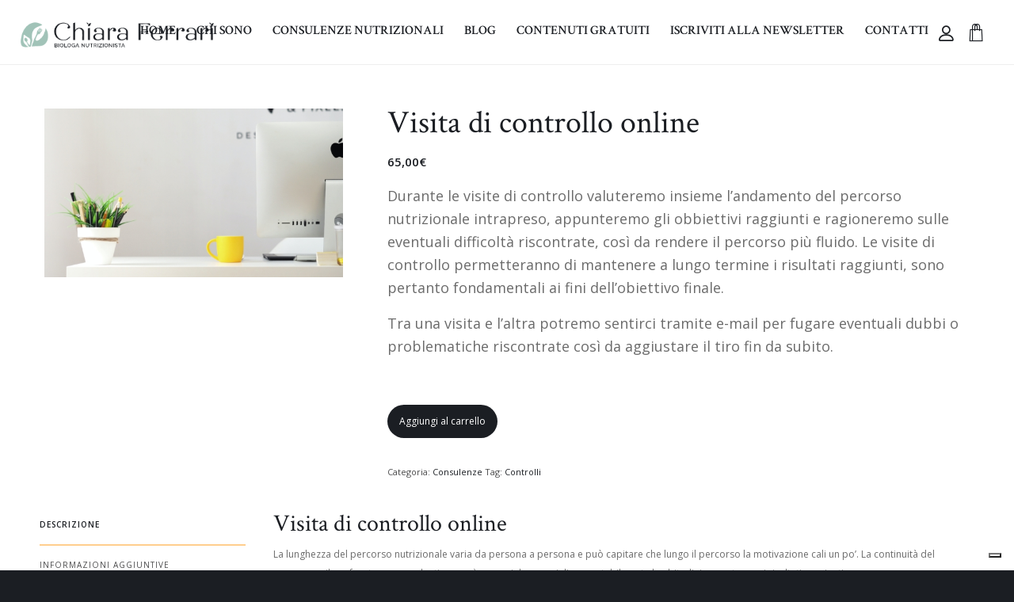

--- FILE ---
content_type: text/html; charset=UTF-8
request_url: https://nutrizionistachiaraferrari.com/prodotto/visita-di-controllo-online/
body_size: 23675
content:
<!DOCTYPE html>
<html lang="it-IT" class="html_stretched responsive av-preloader-disabled  html_header_top html_logo_left html_main_nav_header html_menu_right html_custom html_header_sticky html_header_shrinking_disabled html_mobile_menu_tablet html_header_searchicon_disabled html_content_align_center html_header_unstick_top_disabled html_header_stretch html_minimal_header html_minimal_header_shadow html_elegant-blog html_av-overlay-full html_av-submenu-noclone html_entry_id_297 html_cart_at_menu av-cookies-no-cookie-consent av-no-preview av-default-lightbox html_text_menu_active av-mobile-menu-switch-default">
<head>
<meta charset="UTF-8" />


<!-- mobile setting -->
<meta name="viewport" content="width=device-width, initial-scale=1">

<!-- Scripts/CSS and wp_head hook -->
			<script type="text/javascript" class="_iub_cs_skip">
				var _iub = _iub || {};
				_iub.csConfiguration = _iub.csConfiguration || {};
				_iub.csConfiguration.siteId = "1846428";
				_iub.csConfiguration.cookiePolicyId = "76010502";
			</script>
			<script class="_iub_cs_skip" src="https://cs.iubenda.com/sync/1846428.js"></script>
			<meta name='robots' content='index, follow, max-image-preview:large, max-snippet:-1, max-video-preview:-1' />
	<style>img:is([sizes="auto" i], [sizes^="auto," i]) { contain-intrinsic-size: 3000px 1500px }</style>
	
	<!-- This site is optimized with the Yoast SEO plugin v25.3 - https://yoast.com/wordpress/plugins/seo/ -->
	<title>Visita di controllo online - Chiara Ferrari Nutrizionista - Nutrizione sana</title>
	<meta name="description" content="Visita di controllo online: Durante le visite di controllo valuteremo insieme l&#039;andamento del percorso nutrizionale intrapreso, appunteremo gli..." />
	<link rel="canonical" href="https://nutrizionistachiaraferrari.com/prodotto/visita-di-controllo-online/" />
	<meta property="og:locale" content="it_IT" />
	<meta property="og:type" content="article" />
	<meta property="og:title" content="Visita di controllo online - Chiara Ferrari Nutrizionista - Nutrizione sana" />
	<meta property="og:description" content="Visita di controllo online: Durante le visite di controllo valuteremo insieme l&#039;andamento del percorso nutrizionale intrapreso, appunteremo gli..." />
	<meta property="og:url" content="https://nutrizionistachiaraferrari.com/prodotto/visita-di-controllo-online/" />
	<meta property="og:site_name" content="Chiara Ferrari Nutrizionista" />
	<meta property="article:publisher" content="https://www.facebook.com/nutrizionistachiaraferrari/" />
	<meta property="article:modified_time" content="2026-01-01T10:13:42+00:00" />
	<meta property="og:image" content="https://nutrizionistachiaraferrari.com/wp-content/uploads/georgie-cobbs-bKjHgo_Lbpo-unsplash-scaled.jpg" />
	<meta property="og:image:width" content="2560" />
	<meta property="og:image:height" content="1440" />
	<meta property="og:image:type" content="image/jpeg" />
	<meta name="twitter:card" content="summary_large_image" />
	<meta name="twitter:label1" content="Tempo di lettura stimato" />
	<meta name="twitter:data1" content="1 minuto" />
	<script type="application/ld+json" class="yoast-schema-graph">{"@context":"https://schema.org","@graph":[{"@type":"WebPage","@id":"https://nutrizionistachiaraferrari.com/prodotto/visita-di-controllo-online/","url":"https://nutrizionistachiaraferrari.com/prodotto/visita-di-controllo-online/","name":"Visita di controllo online - Chiara Ferrari Nutrizionista - Nutrizione sana","isPartOf":{"@id":"https://nutrizionistachiaraferrari.com/#website"},"primaryImageOfPage":{"@id":"https://nutrizionistachiaraferrari.com/prodotto/visita-di-controllo-online/#primaryimage"},"image":{"@id":"https://nutrizionistachiaraferrari.com/prodotto/visita-di-controllo-online/#primaryimage"},"thumbnailUrl":"https://nutrizionistachiaraferrari.com/wp-content/uploads/georgie-cobbs-bKjHgo_Lbpo-unsplash-scaled.jpg","datePublished":"2020-02-13T16:11:20+00:00","dateModified":"2026-01-01T10:13:42+00:00","description":"Visita di controllo online: Durante le visite di controllo valuteremo insieme l'andamento del percorso nutrizionale intrapreso, appunteremo gli...","breadcrumb":{"@id":"https://nutrizionistachiaraferrari.com/prodotto/visita-di-controllo-online/#breadcrumb"},"inLanguage":"it-IT","potentialAction":[{"@type":"ReadAction","target":["https://nutrizionistachiaraferrari.com/prodotto/visita-di-controllo-online/"]}]},{"@type":"ImageObject","inLanguage":"it-IT","@id":"https://nutrizionistachiaraferrari.com/prodotto/visita-di-controllo-online/#primaryimage","url":"https://nutrizionistachiaraferrari.com/wp-content/uploads/georgie-cobbs-bKjHgo_Lbpo-unsplash-scaled.jpg","contentUrl":"https://nutrizionistachiaraferrari.com/wp-content/uploads/georgie-cobbs-bKjHgo_Lbpo-unsplash-scaled.jpg","width":2560,"height":1440,"caption":"Visita di controllo in studio"},{"@type":"BreadcrumbList","@id":"https://nutrizionistachiaraferrari.com/prodotto/visita-di-controllo-online/#breadcrumb","itemListElement":[{"@type":"ListItem","position":1,"name":"Home","item":"https://nutrizionistachiaraferrari.com/biologa-nutrizionista/"},{"@type":"ListItem","position":2,"name":"Shop","item":"https://nutrizionistachiaraferrari.com/negozio/"},{"@type":"ListItem","position":3,"name":"Visita di controllo online"}]},{"@type":"WebSite","@id":"https://nutrizionistachiaraferrari.com/#website","url":"https://nutrizionistachiaraferrari.com/","name":"Chiara Ferrari Nutrizionista","description":"Alimentazione, scienza e ambiente","publisher":{"@id":"https://nutrizionistachiaraferrari.com/#organization"},"potentialAction":[{"@type":"SearchAction","target":{"@type":"EntryPoint","urlTemplate":"https://nutrizionistachiaraferrari.com/?s={search_term_string}"},"query-input":{"@type":"PropertyValueSpecification","valueRequired":true,"valueName":"search_term_string"}}],"inLanguage":"it-IT"},{"@type":"Organization","@id":"https://nutrizionistachiaraferrari.com/#organization","name":"Nutrizionista Chiara Ferrari","url":"https://nutrizionistachiaraferrari.com/","logo":{"@type":"ImageObject","inLanguage":"it-IT","@id":"https://nutrizionistachiaraferrari.com/#/schema/logo/image/","url":"https://nutrizionistachiaraferrari.com/wp-content/uploads/chiara-ferrari-logo.png","contentUrl":"https://nutrizionistachiaraferrari.com/wp-content/uploads/chiara-ferrari-logo.png","width":340,"height":156,"caption":"Nutrizionista Chiara Ferrari"},"image":{"@id":"https://nutrizionistachiaraferrari.com/#/schema/logo/image/"},"sameAs":["https://www.facebook.com/nutrizionistachiaraferrari/","https://www.instagram.com/chiaraferrari.nutrizionista/","https://www.linkedin.com/in/chiara-matilde-ferrari-6b0871156/"]}]}</script>
	<!-- / Yoast SEO plugin. -->


<link rel='dns-prefetch' href='//cdn.iubenda.com' />
<link rel="alternate" type="application/rss+xml" title="Chiara Ferrari Nutrizionista &raquo; Feed" href="https://nutrizionistachiaraferrari.com/feed/" />
<link rel="alternate" type="application/rss+xml" title="Chiara Ferrari Nutrizionista &raquo; Feed dei commenti" href="https://nutrizionistachiaraferrari.com/comments/feed/" />
<link rel="alternate" type="application/rss+xml" title="Chiara Ferrari Nutrizionista &raquo; Visita di controllo online Feed dei commenti" href="https://nutrizionistachiaraferrari.com/prodotto/visita-di-controllo-online/feed/" />

<!-- google webfont font replacement -->

			<script type='text/javascript'>

				(function() {

					/*	check if webfonts are disabled by user setting via cookie - or user must opt in.	*/
					var html = document.getElementsByTagName('html')[0];
					var cookie_check = html.className.indexOf('av-cookies-needs-opt-in') >= 0 || html.className.indexOf('av-cookies-can-opt-out') >= 0;
					var allow_continue = true;
					var silent_accept_cookie = html.className.indexOf('av-cookies-user-silent-accept') >= 0;

					if( cookie_check && ! silent_accept_cookie )
					{
						if( ! document.cookie.match(/aviaCookieConsent/) || html.className.indexOf('av-cookies-session-refused') >= 0 )
						{
							allow_continue = false;
						}
						else
						{
							if( ! document.cookie.match(/aviaPrivacyRefuseCookiesHideBar/) )
							{
								allow_continue = false;
							}
							else if( ! document.cookie.match(/aviaPrivacyEssentialCookiesEnabled/) )
							{
								allow_continue = false;
							}
							else if( document.cookie.match(/aviaPrivacyGoogleWebfontsDisabled/) )
							{
								allow_continue = false;
							}
						}
					}

					if( allow_continue )
					{
						var f = document.createElement('link');

						f.type 	= 'text/css';
						f.rel 	= 'stylesheet';
						f.href 	= 'https://fonts.googleapis.com/css?family=Open+Sans:400,600&display=auto';
						f.id 	= 'avia-google-webfont';

						document.getElementsByTagName('head')[0].appendChild(f);
					}
				})();

			</script>
			<script type="text/javascript">
/* <![CDATA[ */
window._wpemojiSettings = {"baseUrl":"https:\/\/s.w.org\/images\/core\/emoji\/15.1.0\/72x72\/","ext":".png","svgUrl":"https:\/\/s.w.org\/images\/core\/emoji\/15.1.0\/svg\/","svgExt":".svg","source":{"concatemoji":"https:\/\/nutrizionistachiaraferrari.com\/wp-includes\/js\/wp-emoji-release.min.js?ver=6.8.1"}};
/*! This file is auto-generated */
!function(i,n){var o,s,e;function c(e){try{var t={supportTests:e,timestamp:(new Date).valueOf()};sessionStorage.setItem(o,JSON.stringify(t))}catch(e){}}function p(e,t,n){e.clearRect(0,0,e.canvas.width,e.canvas.height),e.fillText(t,0,0);var t=new Uint32Array(e.getImageData(0,0,e.canvas.width,e.canvas.height).data),r=(e.clearRect(0,0,e.canvas.width,e.canvas.height),e.fillText(n,0,0),new Uint32Array(e.getImageData(0,0,e.canvas.width,e.canvas.height).data));return t.every(function(e,t){return e===r[t]})}function u(e,t,n){switch(t){case"flag":return n(e,"\ud83c\udff3\ufe0f\u200d\u26a7\ufe0f","\ud83c\udff3\ufe0f\u200b\u26a7\ufe0f")?!1:!n(e,"\ud83c\uddfa\ud83c\uddf3","\ud83c\uddfa\u200b\ud83c\uddf3")&&!n(e,"\ud83c\udff4\udb40\udc67\udb40\udc62\udb40\udc65\udb40\udc6e\udb40\udc67\udb40\udc7f","\ud83c\udff4\u200b\udb40\udc67\u200b\udb40\udc62\u200b\udb40\udc65\u200b\udb40\udc6e\u200b\udb40\udc67\u200b\udb40\udc7f");case"emoji":return!n(e,"\ud83d\udc26\u200d\ud83d\udd25","\ud83d\udc26\u200b\ud83d\udd25")}return!1}function f(e,t,n){var r="undefined"!=typeof WorkerGlobalScope&&self instanceof WorkerGlobalScope?new OffscreenCanvas(300,150):i.createElement("canvas"),a=r.getContext("2d",{willReadFrequently:!0}),o=(a.textBaseline="top",a.font="600 32px Arial",{});return e.forEach(function(e){o[e]=t(a,e,n)}),o}function t(e){var t=i.createElement("script");t.src=e,t.defer=!0,i.head.appendChild(t)}"undefined"!=typeof Promise&&(o="wpEmojiSettingsSupports",s=["flag","emoji"],n.supports={everything:!0,everythingExceptFlag:!0},e=new Promise(function(e){i.addEventListener("DOMContentLoaded",e,{once:!0})}),new Promise(function(t){var n=function(){try{var e=JSON.parse(sessionStorage.getItem(o));if("object"==typeof e&&"number"==typeof e.timestamp&&(new Date).valueOf()<e.timestamp+604800&&"object"==typeof e.supportTests)return e.supportTests}catch(e){}return null}();if(!n){if("undefined"!=typeof Worker&&"undefined"!=typeof OffscreenCanvas&&"undefined"!=typeof URL&&URL.createObjectURL&&"undefined"!=typeof Blob)try{var e="postMessage("+f.toString()+"("+[JSON.stringify(s),u.toString(),p.toString()].join(",")+"));",r=new Blob([e],{type:"text/javascript"}),a=new Worker(URL.createObjectURL(r),{name:"wpTestEmojiSupports"});return void(a.onmessage=function(e){c(n=e.data),a.terminate(),t(n)})}catch(e){}c(n=f(s,u,p))}t(n)}).then(function(e){for(var t in e)n.supports[t]=e[t],n.supports.everything=n.supports.everything&&n.supports[t],"flag"!==t&&(n.supports.everythingExceptFlag=n.supports.everythingExceptFlag&&n.supports[t]);n.supports.everythingExceptFlag=n.supports.everythingExceptFlag&&!n.supports.flag,n.DOMReady=!1,n.readyCallback=function(){n.DOMReady=!0}}).then(function(){return e}).then(function(){var e;n.supports.everything||(n.readyCallback(),(e=n.source||{}).concatemoji?t(e.concatemoji):e.wpemoji&&e.twemoji&&(t(e.twemoji),t(e.wpemoji)))}))}((window,document),window._wpemojiSettings);
/* ]]> */
</script>
<link rel='stylesheet' id='avia-grid-css' href='https://nutrizionistachiaraferrari.com/wp-content/themes/nutrizione/css/grid.css?ver=7.1.1' type='text/css' media='all' />
<link rel='stylesheet' id='avia-base-css' href='https://nutrizionistachiaraferrari.com/wp-content/themes/nutrizione/css/base.css?ver=7.1.1' type='text/css' media='all' />
<link rel='stylesheet' id='avia-layout-css' href='https://nutrizionistachiaraferrari.com/wp-content/themes/nutrizione/css/layout.css?ver=7.1.1' type='text/css' media='all' />
<link rel='stylesheet' id='avia-module-audioplayer-css' href='https://nutrizionistachiaraferrari.com/wp-content/themes/nutrizione/config-templatebuilder/avia-shortcodes/audio-player/audio-player.css?ver=7.1.1' type='text/css' media='all' />
<link rel='stylesheet' id='avia-module-blog-css' href='https://nutrizionistachiaraferrari.com/wp-content/themes/nutrizione/config-templatebuilder/avia-shortcodes/blog/blog.css?ver=7.1.1' type='text/css' media='all' />
<link rel='stylesheet' id='avia-module-postslider-css' href='https://nutrizionistachiaraferrari.com/wp-content/themes/nutrizione/config-templatebuilder/avia-shortcodes/postslider/postslider.css?ver=7.1.1' type='text/css' media='all' />
<link rel='stylesheet' id='avia-module-button-css' href='https://nutrizionistachiaraferrari.com/wp-content/themes/nutrizione/config-templatebuilder/avia-shortcodes/buttons/buttons.css?ver=7.1.1' type='text/css' media='all' />
<link rel='stylesheet' id='avia-module-buttonrow-css' href='https://nutrizionistachiaraferrari.com/wp-content/themes/nutrizione/config-templatebuilder/avia-shortcodes/buttonrow/buttonrow.css?ver=7.1.1' type='text/css' media='all' />
<link rel='stylesheet' id='avia-module-button-fullwidth-css' href='https://nutrizionistachiaraferrari.com/wp-content/themes/nutrizione/config-templatebuilder/avia-shortcodes/buttons_fullwidth/buttons_fullwidth.css?ver=7.1.1' type='text/css' media='all' />
<link rel='stylesheet' id='avia-module-catalogue-css' href='https://nutrizionistachiaraferrari.com/wp-content/themes/nutrizione/config-templatebuilder/avia-shortcodes/catalogue/catalogue.css?ver=7.1.1' type='text/css' media='all' />
<link rel='stylesheet' id='avia-module-comments-css' href='https://nutrizionistachiaraferrari.com/wp-content/themes/nutrizione/config-templatebuilder/avia-shortcodes/comments/comments.css?ver=7.1.1' type='text/css' media='all' />
<link rel='stylesheet' id='avia-module-contact-css' href='https://nutrizionistachiaraferrari.com/wp-content/themes/nutrizione/config-templatebuilder/avia-shortcodes/contact/contact.css?ver=7.1.1' type='text/css' media='all' />
<link rel='stylesheet' id='avia-module-slideshow-css' href='https://nutrizionistachiaraferrari.com/wp-content/themes/nutrizione/config-templatebuilder/avia-shortcodes/slideshow/slideshow.css?ver=7.1.1' type='text/css' media='all' />
<link rel='stylesheet' id='avia-module-slideshow-contentpartner-css' href='https://nutrizionistachiaraferrari.com/wp-content/themes/nutrizione/config-templatebuilder/avia-shortcodes/contentslider/contentslider.css?ver=7.1.1' type='text/css' media='all' />
<link rel='stylesheet' id='avia-module-countdown-css' href='https://nutrizionistachiaraferrari.com/wp-content/themes/nutrizione/config-templatebuilder/avia-shortcodes/countdown/countdown.css?ver=7.1.1' type='text/css' media='all' />
<link rel='stylesheet' id='avia-module-dynamic-field-css' href='https://nutrizionistachiaraferrari.com/wp-content/themes/nutrizione/config-templatebuilder/avia-shortcodes/dynamic_field/dynamic_field.css?ver=7.1.1' type='text/css' media='all' />
<link rel='stylesheet' id='avia-module-gallery-css' href='https://nutrizionistachiaraferrari.com/wp-content/themes/nutrizione/config-templatebuilder/avia-shortcodes/gallery/gallery.css?ver=7.1.1' type='text/css' media='all' />
<link rel='stylesheet' id='avia-module-gallery-hor-css' href='https://nutrizionistachiaraferrari.com/wp-content/themes/nutrizione/config-templatebuilder/avia-shortcodes/gallery_horizontal/gallery_horizontal.css?ver=7.1.1' type='text/css' media='all' />
<link rel='stylesheet' id='avia-module-maps-css' href='https://nutrizionistachiaraferrari.com/wp-content/themes/nutrizione/config-templatebuilder/avia-shortcodes/google_maps/google_maps.css?ver=7.1.1' type='text/css' media='all' />
<link rel='stylesheet' id='avia-module-gridrow-css' href='https://nutrizionistachiaraferrari.com/wp-content/themes/nutrizione/config-templatebuilder/avia-shortcodes/grid_row/grid_row.css?ver=7.1.1' type='text/css' media='all' />
<link rel='stylesheet' id='avia-module-heading-css' href='https://nutrizionistachiaraferrari.com/wp-content/themes/nutrizione/config-templatebuilder/avia-shortcodes/heading/heading.css?ver=7.1.1' type='text/css' media='all' />
<link rel='stylesheet' id='avia-module-rotator-css' href='https://nutrizionistachiaraferrari.com/wp-content/themes/nutrizione/config-templatebuilder/avia-shortcodes/headline_rotator/headline_rotator.css?ver=7.1.1' type='text/css' media='all' />
<link rel='stylesheet' id='avia-module-hr-css' href='https://nutrizionistachiaraferrari.com/wp-content/themes/nutrizione/config-templatebuilder/avia-shortcodes/hr/hr.css?ver=7.1.1' type='text/css' media='all' />
<link rel='stylesheet' id='avia-module-icon-css' href='https://nutrizionistachiaraferrari.com/wp-content/themes/nutrizione/config-templatebuilder/avia-shortcodes/icon/icon.css?ver=7.1.1' type='text/css' media='all' />
<link rel='stylesheet' id='avia-module-icon-circles-css' href='https://nutrizionistachiaraferrari.com/wp-content/themes/nutrizione/config-templatebuilder/avia-shortcodes/icon_circles/icon_circles.css?ver=7.1.1' type='text/css' media='all' />
<link rel='stylesheet' id='avia-module-iconbox-css' href='https://nutrizionistachiaraferrari.com/wp-content/themes/nutrizione/config-templatebuilder/avia-shortcodes/iconbox/iconbox.css?ver=7.1.1' type='text/css' media='all' />
<link rel='stylesheet' id='avia-module-icongrid-css' href='https://nutrizionistachiaraferrari.com/wp-content/themes/nutrizione/config-templatebuilder/avia-shortcodes/icongrid/icongrid.css?ver=7.1.1' type='text/css' media='all' />
<link rel='stylesheet' id='avia-module-iconlist-css' href='https://nutrizionistachiaraferrari.com/wp-content/themes/nutrizione/config-templatebuilder/avia-shortcodes/iconlist/iconlist.css?ver=7.1.1' type='text/css' media='all' />
<link rel='stylesheet' id='avia-module-image-css' href='https://nutrizionistachiaraferrari.com/wp-content/themes/nutrizione/config-templatebuilder/avia-shortcodes/image/image.css?ver=7.1.1' type='text/css' media='all' />
<link rel='stylesheet' id='avia-module-image-diff-css' href='https://nutrizionistachiaraferrari.com/wp-content/themes/nutrizione/config-templatebuilder/avia-shortcodes/image_diff/image_diff.css?ver=7.1.1' type='text/css' media='all' />
<link rel='stylesheet' id='avia-module-hotspot-css' href='https://nutrizionistachiaraferrari.com/wp-content/themes/nutrizione/config-templatebuilder/avia-shortcodes/image_hotspots/image_hotspots.css?ver=7.1.1' type='text/css' media='all' />
<link rel='stylesheet' id='avia-module-sc-lottie-animation-css' href='https://nutrizionistachiaraferrari.com/wp-content/themes/nutrizione/config-templatebuilder/avia-shortcodes/lottie_animation/lottie_animation.css?ver=7.1.1' type='text/css' media='all' />
<link rel='stylesheet' id='avia-module-magazine-css' href='https://nutrizionistachiaraferrari.com/wp-content/themes/nutrizione/config-templatebuilder/avia-shortcodes/magazine/magazine.css?ver=7.1.1' type='text/css' media='all' />
<link rel='stylesheet' id='avia-module-masonry-css' href='https://nutrizionistachiaraferrari.com/wp-content/themes/nutrizione/config-templatebuilder/avia-shortcodes/masonry_entries/masonry_entries.css?ver=7.1.1' type='text/css' media='all' />
<link rel='stylesheet' id='avia-siteloader-css' href='https://nutrizionistachiaraferrari.com/wp-content/themes/nutrizione/css/avia-snippet-site-preloader.css?ver=7.1.1' type='text/css' media='all' />
<link rel='stylesheet' id='avia-module-menu-css' href='https://nutrizionistachiaraferrari.com/wp-content/themes/nutrizione/config-templatebuilder/avia-shortcodes/menu/menu.css?ver=7.1.1' type='text/css' media='all' />
<link rel='stylesheet' id='avia-module-notification-css' href='https://nutrizionistachiaraferrari.com/wp-content/themes/nutrizione/config-templatebuilder/avia-shortcodes/notification/notification.css?ver=7.1.1' type='text/css' media='all' />
<link rel='stylesheet' id='avia-module-numbers-css' href='https://nutrizionistachiaraferrari.com/wp-content/themes/nutrizione/config-templatebuilder/avia-shortcodes/numbers/numbers.css?ver=7.1.1' type='text/css' media='all' />
<link rel='stylesheet' id='avia-module-portfolio-css' href='https://nutrizionistachiaraferrari.com/wp-content/themes/nutrizione/config-templatebuilder/avia-shortcodes/portfolio/portfolio.css?ver=7.1.1' type='text/css' media='all' />
<link rel='stylesheet' id='avia-module-post-metadata-css' href='https://nutrizionistachiaraferrari.com/wp-content/themes/nutrizione/config-templatebuilder/avia-shortcodes/post_metadata/post_metadata.css?ver=7.1.1' type='text/css' media='all' />
<link rel='stylesheet' id='avia-module-progress-bar-css' href='https://nutrizionistachiaraferrari.com/wp-content/themes/nutrizione/config-templatebuilder/avia-shortcodes/progressbar/progressbar.css?ver=7.1.1' type='text/css' media='all' />
<link rel='stylesheet' id='avia-module-promobox-css' href='https://nutrizionistachiaraferrari.com/wp-content/themes/nutrizione/config-templatebuilder/avia-shortcodes/promobox/promobox.css?ver=7.1.1' type='text/css' media='all' />
<link rel='stylesheet' id='avia-sc-search-css' href='https://nutrizionistachiaraferrari.com/wp-content/themes/nutrizione/config-templatebuilder/avia-shortcodes/search/search.css?ver=7.1.1' type='text/css' media='all' />
<link rel='stylesheet' id='avia-module-slideshow-accordion-css' href='https://nutrizionistachiaraferrari.com/wp-content/themes/nutrizione/config-templatebuilder/avia-shortcodes/slideshow_accordion/slideshow_accordion.css?ver=7.1.1' type='text/css' media='all' />
<link rel='stylesheet' id='avia-module-slideshow-feature-image-css' href='https://nutrizionistachiaraferrari.com/wp-content/themes/nutrizione/config-templatebuilder/avia-shortcodes/slideshow_feature_image/slideshow_feature_image.css?ver=7.1.1' type='text/css' media='all' />
<link rel='stylesheet' id='avia-module-slideshow-fullsize-css' href='https://nutrizionistachiaraferrari.com/wp-content/themes/nutrizione/config-templatebuilder/avia-shortcodes/slideshow_fullsize/slideshow_fullsize.css?ver=7.1.1' type='text/css' media='all' />
<link rel='stylesheet' id='avia-module-slideshow-fullscreen-css' href='https://nutrizionistachiaraferrari.com/wp-content/themes/nutrizione/config-templatebuilder/avia-shortcodes/slideshow_fullscreen/slideshow_fullscreen.css?ver=7.1.1' type='text/css' media='all' />
<link rel='stylesheet' id='avia-module-slideshow-ls-css' href='https://nutrizionistachiaraferrari.com/wp-content/themes/nutrizione/config-templatebuilder/avia-shortcodes/slideshow_layerslider/slideshow_layerslider.css?ver=7.1.1' type='text/css' media='all' />
<link rel='stylesheet' id='avia-module-social-css' href='https://nutrizionistachiaraferrari.com/wp-content/themes/nutrizione/config-templatebuilder/avia-shortcodes/social_share/social_share.css?ver=7.1.1' type='text/css' media='all' />
<link rel='stylesheet' id='avia-module-tabsection-css' href='https://nutrizionistachiaraferrari.com/wp-content/themes/nutrizione/config-templatebuilder/avia-shortcodes/tab_section/tab_section.css?ver=7.1.1' type='text/css' media='all' />
<link rel='stylesheet' id='avia-module-table-css' href='https://nutrizionistachiaraferrari.com/wp-content/themes/nutrizione/config-templatebuilder/avia-shortcodes/table/table.css?ver=7.1.1' type='text/css' media='all' />
<link rel='stylesheet' id='avia-module-tabs-css' href='https://nutrizionistachiaraferrari.com/wp-content/themes/nutrizione/config-templatebuilder/avia-shortcodes/tabs/tabs.css?ver=7.1.1' type='text/css' media='all' />
<link rel='stylesheet' id='avia-module-team-css' href='https://nutrizionistachiaraferrari.com/wp-content/themes/nutrizione/config-templatebuilder/avia-shortcodes/team/team.css?ver=7.1.1' type='text/css' media='all' />
<link rel='stylesheet' id='avia-module-testimonials-css' href='https://nutrizionistachiaraferrari.com/wp-content/themes/nutrizione/config-templatebuilder/avia-shortcodes/testimonials/testimonials.css?ver=7.1.1' type='text/css' media='all' />
<link rel='stylesheet' id='avia-module-timeline-css' href='https://nutrizionistachiaraferrari.com/wp-content/themes/nutrizione/config-templatebuilder/avia-shortcodes/timeline/timeline.css?ver=7.1.1' type='text/css' media='all' />
<link rel='stylesheet' id='avia-module-toggles-css' href='https://nutrizionistachiaraferrari.com/wp-content/themes/nutrizione/config-templatebuilder/avia-shortcodes/toggles/toggles.css?ver=7.1.1' type='text/css' media='all' />
<link rel='stylesheet' id='avia-module-video-css' href='https://nutrizionistachiaraferrari.com/wp-content/themes/nutrizione/config-templatebuilder/avia-shortcodes/video/video.css?ver=7.1.1' type='text/css' media='all' />
<link rel='stylesheet' id='avia-scs-css' href='https://nutrizionistachiaraferrari.com/wp-content/themes/nutrizione/css/shortcodes.css?ver=7.1.1' type='text/css' media='all' />
<link rel='stylesheet' id='avia-woocommerce-css-css' href='https://nutrizionistachiaraferrari.com/wp-content/themes/nutrizione/config-woocommerce/woocommerce-mod.css?ver=7.1.1' type='text/css' media='all' />
<style id='wp-emoji-styles-inline-css' type='text/css'>

	img.wp-smiley, img.emoji {
		display: inline !important;
		border: none !important;
		box-shadow: none !important;
		height: 1em !important;
		width: 1em !important;
		margin: 0 0.07em !important;
		vertical-align: -0.1em !important;
		background: none !important;
		padding: 0 !important;
	}
</style>
<link rel='stylesheet' id='wp-block-library-css' href='https://nutrizionistachiaraferrari.com/wp-includes/css/dist/block-library/style.min.css?ver=6.8.1' type='text/css' media='all' />
<link rel='stylesheet' id='woocommerce-add-to-cart-form-style-css' href='https://nutrizionistachiaraferrari.com/wp-content/plugins/woocommerce/assets/client/blocks/woocommerce/add-to-cart-form-style.css?ver=6.8.1' type='text/css' media='all' />
<style id='woocommerce-product-button-style-inline-css' type='text/css'>
.wp-block-button.wc-block-components-product-button{align-items:center;display:flex;flex-direction:column;gap:12px;justify-content:center;white-space:normal;word-break:break-word}.wp-block-button.wc-block-components-product-button.is-style-outline .wp-block-button__link{border:2px solid}.wp-block-button.wc-block-components-product-button.is-style-outline .wp-block-button__link:not(.has-text-color){color:currentColor}.wp-block-button.wc-block-components-product-button.is-style-outline .wp-block-button__link:not(.has-background){background-color:transparent;background-image:none}.wp-block-button.wc-block-components-product-button.has-custom-width .wp-block-button__link{box-sizing:border-box}.wp-block-button.wc-block-components-product-button.wp-block-button__width-25 .wp-block-button__link{width:25%}.wp-block-button.wc-block-components-product-button.wp-block-button__width-50 .wp-block-button__link{width:50%}.wp-block-button.wc-block-components-product-button.wp-block-button__width-75 .wp-block-button__link{width:75%}.wp-block-button.wc-block-components-product-button.wp-block-button__width-100 .wp-block-button__link{width:100%}.wp-block-button.wc-block-components-product-button .wp-block-button__link{display:inline-flex;font-size:1em;justify-content:center;text-align:center;white-space:normal;width:auto;word-break:break-word}.wp-block-button.wc-block-components-product-button a[hidden]{display:none}@keyframes slideOut{0%{transform:translateY(0)}to{transform:translateY(-100%)}}@keyframes slideIn{0%{opacity:0;transform:translateY(90%)}to{opacity:1;transform:translate(0)}}.wp-block-button.wc-block-components-product-button.align-left{align-items:flex-start}.wp-block-button.wc-block-components-product-button.align-right{align-items:flex-end}.wp-block-button.wc-block-components-product-button .wc-block-components-product-button__button{align-items:center;border-style:none;display:inline-flex;justify-content:center;line-height:inherit;overflow:hidden;white-space:normal;word-break:break-word}.wp-block-button.wc-block-components-product-button .wc-block-components-product-button__button span.wc-block-slide-out{animation:slideOut .1s linear 1 normal forwards}.wp-block-button.wc-block-components-product-button .wc-block-components-product-button__button span.wc-block-slide-in{animation:slideIn .1s linear 1 normal}.wp-block-button.wc-block-components-product-button .wc-block-components-product-button__button--placeholder{background-color:currentColor!important;border:0!important;border-radius:.25rem;box-shadow:none;color:currentColor!important;display:block;line-height:1;max-width:100%!important;min-height:3em;min-width:8em;opacity:.15;outline:0!important;overflow:hidden!important;pointer-events:none;position:relative!important;width:100%;z-index:1}.wp-block-button.wc-block-components-product-button .wc-block-components-product-button__button--placeholder>*{visibility:hidden}.wp-block-button.wc-block-components-product-button .wc-block-components-product-button__button--placeholder:after{animation:loading__animation 1.5s ease-in-out infinite;background-image:linear-gradient(90deg,currentColor,hsla(0,0%,96%,.302),currentColor);background-repeat:no-repeat;content:" ";display:block;height:100%;left:0;position:absolute;right:0;top:0;transform:translateX(-100%)}@keyframes loading__animation{to{transform:translateX(100%)}}@media screen and (prefers-reduced-motion:reduce){.wp-block-button.wc-block-components-product-button .wc-block-components-product-button__button--placeholder{animation:none}}.wc-block-all-products .wp-block-button.wc-block-components-product-button{margin-bottom:12px}.theme-twentytwentyone .editor-styles-wrapper .wc-block-components-product-button .wp-block-button__link{background-color:var(--button--color-background);border-color:var(--button--color-background);color:var(--button--color-text)}

</style>
<style id='woocommerce-product-collection-style-inline-css' type='text/css'>
.wp-block-woocommerce-product-collection .wc-block-components-product-stock-indicator{text-align:center}.wc-block-components-notice-banner .wc-block-components-button.wc-block-components-notice-banner__dismiss[hidden]{display:none}

</style>
<style id='woocommerce-product-filters-style-inline-css' type='text/css'>
:where(.wc-block-product-filters){--top-padding:var(--wp-admin--admin-bar--height);display:inline-flex}@media(max-width:782px){:where(.wc-block-product-filters){--top-padding:var(--adminbar-mobile-padding,0)}}:where(.wc-block-product-filters) .wc-block-product-filters__close-overlay,:where(.wc-block-product-filters) .wc-block-product-filters__open-overlay{align-items:center;background:transparent;border:transparent;color:inherit;display:flex;font-size:.875em;padding:0}:where(.wc-block-product-filters) .wc-block-product-filters__close-overlay svg,:where(.wc-block-product-filters) .wc-block-product-filters__open-overlay svg{fill:currentColor}:where(.wc-block-product-filters) .wc-block-product-filters__close-overlay span,:where(.wc-block-product-filters) .wc-block-product-filters__open-overlay span{padding:0 5px}:where(.wc-block-product-filters) .wc-block-product-filters__open-overlay svg{height:var(--wc-product-filters-overlay-icon-size,1.5em);width:var(--wc-product-filters-overlay-icon-size,1.5em)}:where(.wc-block-product-filters) .wc-block-product-filters__overlay{background-color:transparent;inset:0;pointer-events:none;position:fixed;top:var(--top-padding);transition:background-color .5s;z-index:9999}:where(.wc-block-product-filters) .wc-block-product-filters__overlay-wrapper{height:100%;position:relative;width:100%}:where(.wc-block-product-filters) .wc-block-product-filters__overlay-dialog{background-color:var(--wc-product-filters-overlay-background-color,var(--wc-product-filters-background-color,var(--wp--preset--color--base,#fff)));color:var(--wc-product-filters-overlay-text-color,var(--wc-product-filters-text-color,var(--wp--preset--color--base,#111)));display:flex!important;flex-direction:column;gap:var(--wp--preset--spacing--40);inset:0;max-height:100%;position:absolute;transform:translateY(100vh);transition:none}:where(.wc-block-product-filters) .wc-block-product-filters__overlay-header{display:flex;flex-flow:row-reverse;padding:var(--wp--preset--spacing--30) var(--wp--preset--spacing--40) 0}:where(.wc-block-product-filters) .wc-block-product-filters__overlay-content{display:flex;flex-direction:column;flex-grow:1;gap:var(--wc-product-filter-block-spacing,var(--wp--style--block-gap,1.2rem));overflow-y:scroll;padding:0 var(--wp--preset--spacing--40)}:where(.wc-block-product-filters) .wc-block-product-filters__overlay-content>:first-child{margin-top:0}:where(.wc-block-product-filters) .wc-block-product-filters__overlay-footer{box-shadow:0 -4px 8px 0 rgba(0,0,0,.102);padding:var(--wp--preset--spacing--30) var(--wp--preset--spacing--40)}:where(.wc-block-product-filters) .wc-block-product-filters__apply{width:100%}:where(.wc-block-product-filters).is-overlay-opened .wc-block-product-filters__overlay{background-color:rgba(95,95,95,.35);pointer-events:auto;z-index:9999}:where(.wc-block-product-filters).is-overlay-opened .wc-block-product-filters__overlay-dialog{color:var(--wc-product-filters-overlay-color,inherit);transform:translateY(0);transition:transform .5s}@media(min-width:601px){:where(.wc-block-product-filters),:where(.wc-block-product-filters).is-overlay-opened{display:flex}:where(.wc-block-product-filters) .wc-block-product-filters__open-overlay,:where(.wc-block-product-filters) .wc-block-product-filters__overlay-footer,:where(.wc-block-product-filters) .wc-block-product-filters__overlay-header,:where(.wc-block-product-filters).is-overlay-opened .wc-block-product-filters__open-overlay,:where(.wc-block-product-filters).is-overlay-opened .wc-block-product-filters__overlay-footer,:where(.wc-block-product-filters).is-overlay-opened .wc-block-product-filters__overlay-header{display:none}:where(.wc-block-product-filters) .wc-block-product-filters__overlay,:where(.wc-block-product-filters).is-overlay-opened .wc-block-product-filters__overlay{background:inherit;color:inherit;inset:0;pointer-events:auto;position:relative;transition:none}:where(.wc-block-product-filters) .wc-block-product-filters__overlay-wrapper,:where(.wc-block-product-filters).is-overlay-opened .wc-block-product-filters__overlay-wrapper{background:inherit;color:inherit;height:auto;width:auto}:where(.wc-block-product-filters) .wc-block-product-filters__overlay-dialog,:where(.wc-block-product-filters).is-overlay-opened .wc-block-product-filters__overlay-dialog{background:inherit;color:inherit;position:relative;transform:none}:where(.wc-block-product-filters) .wc-block-product-filters__overlay-content,:where(.wc-block-product-filters).is-overlay-opened .wc-block-product-filters__overlay-content{background:inherit;color:inherit;flex-grow:1;overflow:visible;padding:0}}@media(max-width:600px){:where(.wc-block-product-filters) .wc-block-product-filters__overlay-content .wp-block-group{display:block}:where(.wc-block-product-filters) .wc-block-product-filters__overlay-content .wp-block-group>div{margin:20px 0}}.wc-block-product-filter--hidden{display:none}

</style>
<link rel='stylesheet' id='woocommerce-product-filter-price-slider-style-css' href='https://nutrizionistachiaraferrari.com/wp-content/plugins/woocommerce/assets/client/blocks/woocommerce/product-filter-price-slider-style.css?ver=6.8.1' type='text/css' media='all' />
<style id='woocommerce-product-filter-removable-chips-style-inline-css' type='text/css'>
.wc-block-product-filter-removable-chips.is-vertical .wc-block-product-filter-removable-chips__items{flex-direction:column}.wc-block-product-filter-removable-chips.is-content-justification-center .wc-block-product-filter-removable-chips__items{justify-content:center}.wc-block-product-filter-removable-chips.is-content-justification-right .wc-block-product-filter-removable-chips__items{justify-content:flex-end}.wc-block-product-filter-removable-chips.is-content-justification-space-between .wc-block-product-filter-removable-chips__items{justify-content:space-between}.wc-block-product-filter-removable-chips.is-horizontal .wc-block-product-filter-removable-chips__items{width:100%}.wc-block-product-filter-removable-chips__items{color:var(--wc-product-filter-removable-chips-text,currentColor);display:inline-flex;flex-wrap:wrap;gap:4px;list-style:none;margin:0;padding:0}.wc-block-product-filter-removable-chips__items .wc-block-product-filter-removable-chips__item{align-items:center;appearance:none;background:var(--wc-product-filter-removable-chips-background,transparent);border:1px solid var(--wc-product-filter-removable-chips-border,color-mix(in srgb,currentColor 20%,transparent));border-radius:2px;display:flex;font-size:.875em;gap:8px;justify-content:space-between;padding:.25em .75em}.wc-block-product-filter-removable-chips__items .wc-block-product-filter-removable-chips__item .wc-block-product-filter-removable-chips__remove{align-items:center;background-color:transparent;border:none;color:var(--wc-product-filter-removable-chips-text,currentColor);cursor:pointer;display:flex;margin:0;padding:0}.wc-block-product-filter-removable-chips__items .wc-block-product-filter-removable-chips__item .wc-block-product-filter-removable-chips__remove .wc-block-product-filter-removable-chips__remove-icon{fill:currentColor}

</style>
<style id='woocommerce-product-filter-checkbox-list-style-inline-css' type='text/css'>
.wc-block-product-filter-checkbox-list__list{list-style:none outside;margin:0;padding:0}.wc-block-product-filter-checkbox-list__label{align-items:center;display:inline-flex;gap:.625em}.wc-block-product-filter-checkbox-list__item .wc-block-product-filter-checkbox-list__label{margin-bottom:0}:where(.wc-block-product-filter-checkbox-list__input-wrapper){display:block;position:relative}.wc-block-product-filter-checkbox-list__input-wrapper:before{background:currentColor;border-radius:2px;content:"";height:1em;left:0;opacity:.1;pointer-events:none;position:absolute;top:0;width:1em}.has-option-element-color .wc-block-product-filter-checkbox-list__input-wrapper:before{display:none}input[type=checkbox].wc-block-product-filter-checkbox-list__input{appearance:none;background:var(--wc-product-filter-checkbox-list-option-element,transparent);border:1px solid var(--wc-product-filter-checkbox-list-option-element-border,transparent);border-radius:2px;color:inherit;cursor:pointer;display:block;font-size:inherit;height:1em;margin:0;width:1em}input[type=checkbox].wc-block-product-filter-checkbox-list__input:focus{outline-color:var(--wc-product-filter-checkbox-list-option-element-border,currentColor);outline-width:1px}svg.wc-block-product-filter-checkbox-list__mark{box-sizing:border-box;color:var(--wc-product-filter-checkbox-list-option-element-selected,currentColor);display:none;height:1em;left:0;padding:.2em;position:absolute;top:0;width:1em}input[type=checkbox].wc-block-product-filter-checkbox-list__input:checked:after,input[type=checkbox].wc-block-product-filter-checkbox-list__input:checked:before{content:none}input[type=checkbox].wc-block-product-filter-checkbox-list__input:checked+.wc-block-product-filter-checkbox-list__mark{display:block;pointer-events:none}:where(.wc-block-product-filter-checkbox-list__text-wrapper){align-items:center;display:inline-flex;font-size:.875em;gap:4px}.wc-block-product-filter-checkbox-list__show-more{appearance:none;background:transparent;border:none;font-family:inherit;padding:0;text-decoration:underline}

</style>
<style id='woocommerce-product-filter-chips-style-inline-css' type='text/css'>
:where(.wc-block-product-filter-chips__items){display:flex;flex-wrap:wrap;gap:4px}.wc-block-product-filter-chips__item{appearance:none;background:transparent;border:1px solid color-mix(in srgb,currentColor 20%,transparent);border-radius:2px;color:var(--wc-product-filter-chips-text,currentColor);cursor:pointer;font-family:inherit;font-size:.875em;padding:4px 8px}.has-chip-text-color .wc-block-product-filter-chips__item{color:var(--wc-product-filter-chips-text)}.has-chip-background-color .wc-block-product-filter-chips__item{background:var(--wc-product-filter-chips-background)}.has-chip-border-color .wc-block-product-filter-chips__item{border-color:var(--wc-product-filter-chips-border)}.wc-block-product-filter-chips__item[aria-checked=true]{background:currentColor}.has-selected-chip-text-color .wc-block-product-filter-chips__item[aria-checked=true]{color:var(--wc-product-filter-chips-selected-text)}.has-selected-chip-background-color .wc-block-product-filter-chips__item[aria-checked=true]{background:var(--wc-product-filter-chips-selected-background)}.has-selected-chip-border-color .wc-block-product-filter-chips__item[aria-checked=true]{border-color:var(--wc-product-filter-chips-selected-border)}:where(.wc-block-product-filter-chips__label){align-items:center;display:inline-flex;gap:4px}.wc-block-product-filter-chips:not(.has-selected-chip-text-color) .wc-block-product-filter-chips__item[aria-checked=true]>.wc-block-product-filter-chips__label{filter:invert(100%)}.wc-block-product-filter-chips__show-more{appearance:none;background:transparent;border:none;font-family:inherit;padding:0;text-decoration:underline}

</style>
<link rel='stylesheet' id='woocommerce-product-gallery-style-css' href='https://nutrizionistachiaraferrari.com/wp-content/plugins/woocommerce/assets/client/blocks/woocommerce/product-gallery-style.css?ver=6.8.1' type='text/css' media='all' />
<style id='woocommerce-product-template-style-inline-css' type='text/css'>
.wc-block-product-template{list-style:none;margin-bottom:0;margin-top:0;max-width:100%;padding:0}.wc-block-product-template.wc-block-product-template{background:none}.wc-block-product-template.is-flex-container{display:flex;flex-direction:row;flex-wrap:wrap;gap:1.25em}.wc-block-product-template.is-flex-container>li{list-style:none;margin:0;width:100%}@media(min-width:600px){.wc-block-product-template.is-flex-container.is-flex-container.columns-2>li{width:calc(50% - .625em)}.wc-block-product-template.is-flex-container.is-flex-container.columns-3>li{width:calc(33.33333% - .83333em)}.wc-block-product-template.is-flex-container.is-flex-container.columns-4>li{width:calc(25% - .9375em)}.wc-block-product-template.is-flex-container.is-flex-container.columns-5>li{width:calc(20% - 1em)}.wc-block-product-template.is-flex-container.is-flex-container.columns-6>li{width:calc(16.66667% - 1.04167em)}}.wc-block-product-template__responsive{grid-gap:1.25em;display:grid}.wc-block-product-template__responsive.columns-2{grid-template-columns:repeat(auto-fill,minmax(max(150px,calc(50% - .625em)),1fr))}.wc-block-product-template__responsive.columns-3{grid-template-columns:repeat(auto-fill,minmax(max(150px,calc(33.33333% - .83333em)),1fr))}.wc-block-product-template__responsive.columns-4{grid-template-columns:repeat(auto-fill,minmax(max(150px,calc(25% - .9375em)),1fr))}.wc-block-product-template__responsive.columns-5{grid-template-columns:repeat(auto-fill,minmax(max(150px,calc(20% - 1em)),1fr))}.wc-block-product-template__responsive.columns-6{grid-template-columns:repeat(auto-fill,minmax(max(150px,calc(16.66667% - 1.04167em)),1fr))}.wc-block-product-template__responsive>li{margin-block-start:0}:where(.wc-block-product-template .wc-block-product)>:not(:last-child){margin-bottom:.75rem;margin-top:0}.is-product-collection-layout-list .wc-block-product:not(:last-child){margin-bottom:1.2rem}

</style>
<style id='global-styles-inline-css' type='text/css'>
:root{--wp--preset--aspect-ratio--square: 1;--wp--preset--aspect-ratio--4-3: 4/3;--wp--preset--aspect-ratio--3-4: 3/4;--wp--preset--aspect-ratio--3-2: 3/2;--wp--preset--aspect-ratio--2-3: 2/3;--wp--preset--aspect-ratio--16-9: 16/9;--wp--preset--aspect-ratio--9-16: 9/16;--wp--preset--color--black: #000000;--wp--preset--color--cyan-bluish-gray: #abb8c3;--wp--preset--color--white: #ffffff;--wp--preset--color--pale-pink: #f78da7;--wp--preset--color--vivid-red: #cf2e2e;--wp--preset--color--luminous-vivid-orange: #ff6900;--wp--preset--color--luminous-vivid-amber: #fcb900;--wp--preset--color--light-green-cyan: #7bdcb5;--wp--preset--color--vivid-green-cyan: #00d084;--wp--preset--color--pale-cyan-blue: #8ed1fc;--wp--preset--color--vivid-cyan-blue: #0693e3;--wp--preset--color--vivid-purple: #9b51e0;--wp--preset--color--metallic-red: #b02b2c;--wp--preset--color--maximum-yellow-red: #edae44;--wp--preset--color--yellow-sun: #eeee22;--wp--preset--color--palm-leaf: #83a846;--wp--preset--color--aero: #7bb0e7;--wp--preset--color--old-lavender: #745f7e;--wp--preset--color--steel-teal: #5f8789;--wp--preset--color--raspberry-pink: #d65799;--wp--preset--color--medium-turquoise: #4ecac2;--wp--preset--gradient--vivid-cyan-blue-to-vivid-purple: linear-gradient(135deg,rgba(6,147,227,1) 0%,rgb(155,81,224) 100%);--wp--preset--gradient--light-green-cyan-to-vivid-green-cyan: linear-gradient(135deg,rgb(122,220,180) 0%,rgb(0,208,130) 100%);--wp--preset--gradient--luminous-vivid-amber-to-luminous-vivid-orange: linear-gradient(135deg,rgba(252,185,0,1) 0%,rgba(255,105,0,1) 100%);--wp--preset--gradient--luminous-vivid-orange-to-vivid-red: linear-gradient(135deg,rgba(255,105,0,1) 0%,rgb(207,46,46) 100%);--wp--preset--gradient--very-light-gray-to-cyan-bluish-gray: linear-gradient(135deg,rgb(238,238,238) 0%,rgb(169,184,195) 100%);--wp--preset--gradient--cool-to-warm-spectrum: linear-gradient(135deg,rgb(74,234,220) 0%,rgb(151,120,209) 20%,rgb(207,42,186) 40%,rgb(238,44,130) 60%,rgb(251,105,98) 80%,rgb(254,248,76) 100%);--wp--preset--gradient--blush-light-purple: linear-gradient(135deg,rgb(255,206,236) 0%,rgb(152,150,240) 100%);--wp--preset--gradient--blush-bordeaux: linear-gradient(135deg,rgb(254,205,165) 0%,rgb(254,45,45) 50%,rgb(107,0,62) 100%);--wp--preset--gradient--luminous-dusk: linear-gradient(135deg,rgb(255,203,112) 0%,rgb(199,81,192) 50%,rgb(65,88,208) 100%);--wp--preset--gradient--pale-ocean: linear-gradient(135deg,rgb(255,245,203) 0%,rgb(182,227,212) 50%,rgb(51,167,181) 100%);--wp--preset--gradient--electric-grass: linear-gradient(135deg,rgb(202,248,128) 0%,rgb(113,206,126) 100%);--wp--preset--gradient--midnight: linear-gradient(135deg,rgb(2,3,129) 0%,rgb(40,116,252) 100%);--wp--preset--font-size--small: 1rem;--wp--preset--font-size--medium: 1.125rem;--wp--preset--font-size--large: 1.75rem;--wp--preset--font-size--x-large: clamp(1.75rem, 3vw, 2.25rem);--wp--preset--spacing--20: 0.44rem;--wp--preset--spacing--30: 0.67rem;--wp--preset--spacing--40: 1rem;--wp--preset--spacing--50: 1.5rem;--wp--preset--spacing--60: 2.25rem;--wp--preset--spacing--70: 3.38rem;--wp--preset--spacing--80: 5.06rem;--wp--preset--shadow--natural: 6px 6px 9px rgba(0, 0, 0, 0.2);--wp--preset--shadow--deep: 12px 12px 50px rgba(0, 0, 0, 0.4);--wp--preset--shadow--sharp: 6px 6px 0px rgba(0, 0, 0, 0.2);--wp--preset--shadow--outlined: 6px 6px 0px -3px rgba(255, 255, 255, 1), 6px 6px rgba(0, 0, 0, 1);--wp--preset--shadow--crisp: 6px 6px 0px rgba(0, 0, 0, 1);}:root { --wp--style--global--content-size: 800px;--wp--style--global--wide-size: 1130px; }:where(body) { margin: 0; }.wp-site-blocks > .alignleft { float: left; margin-right: 2em; }.wp-site-blocks > .alignright { float: right; margin-left: 2em; }.wp-site-blocks > .aligncenter { justify-content: center; margin-left: auto; margin-right: auto; }:where(.is-layout-flex){gap: 0.5em;}:where(.is-layout-grid){gap: 0.5em;}.is-layout-flow > .alignleft{float: left;margin-inline-start: 0;margin-inline-end: 2em;}.is-layout-flow > .alignright{float: right;margin-inline-start: 2em;margin-inline-end: 0;}.is-layout-flow > .aligncenter{margin-left: auto !important;margin-right: auto !important;}.is-layout-constrained > .alignleft{float: left;margin-inline-start: 0;margin-inline-end: 2em;}.is-layout-constrained > .alignright{float: right;margin-inline-start: 2em;margin-inline-end: 0;}.is-layout-constrained > .aligncenter{margin-left: auto !important;margin-right: auto !important;}.is-layout-constrained > :where(:not(.alignleft):not(.alignright):not(.alignfull)){max-width: var(--wp--style--global--content-size);margin-left: auto !important;margin-right: auto !important;}.is-layout-constrained > .alignwide{max-width: var(--wp--style--global--wide-size);}body .is-layout-flex{display: flex;}.is-layout-flex{flex-wrap: wrap;align-items: center;}.is-layout-flex > :is(*, div){margin: 0;}body .is-layout-grid{display: grid;}.is-layout-grid > :is(*, div){margin: 0;}body{padding-top: 0px;padding-right: 0px;padding-bottom: 0px;padding-left: 0px;}a:where(:not(.wp-element-button)){text-decoration: underline;}:root :where(.wp-element-button, .wp-block-button__link){background-color: #32373c;border-width: 0;color: #fff;font-family: inherit;font-size: inherit;line-height: inherit;padding: calc(0.667em + 2px) calc(1.333em + 2px);text-decoration: none;}.has-black-color{color: var(--wp--preset--color--black) !important;}.has-cyan-bluish-gray-color{color: var(--wp--preset--color--cyan-bluish-gray) !important;}.has-white-color{color: var(--wp--preset--color--white) !important;}.has-pale-pink-color{color: var(--wp--preset--color--pale-pink) !important;}.has-vivid-red-color{color: var(--wp--preset--color--vivid-red) !important;}.has-luminous-vivid-orange-color{color: var(--wp--preset--color--luminous-vivid-orange) !important;}.has-luminous-vivid-amber-color{color: var(--wp--preset--color--luminous-vivid-amber) !important;}.has-light-green-cyan-color{color: var(--wp--preset--color--light-green-cyan) !important;}.has-vivid-green-cyan-color{color: var(--wp--preset--color--vivid-green-cyan) !important;}.has-pale-cyan-blue-color{color: var(--wp--preset--color--pale-cyan-blue) !important;}.has-vivid-cyan-blue-color{color: var(--wp--preset--color--vivid-cyan-blue) !important;}.has-vivid-purple-color{color: var(--wp--preset--color--vivid-purple) !important;}.has-metallic-red-color{color: var(--wp--preset--color--metallic-red) !important;}.has-maximum-yellow-red-color{color: var(--wp--preset--color--maximum-yellow-red) !important;}.has-yellow-sun-color{color: var(--wp--preset--color--yellow-sun) !important;}.has-palm-leaf-color{color: var(--wp--preset--color--palm-leaf) !important;}.has-aero-color{color: var(--wp--preset--color--aero) !important;}.has-old-lavender-color{color: var(--wp--preset--color--old-lavender) !important;}.has-steel-teal-color{color: var(--wp--preset--color--steel-teal) !important;}.has-raspberry-pink-color{color: var(--wp--preset--color--raspberry-pink) !important;}.has-medium-turquoise-color{color: var(--wp--preset--color--medium-turquoise) !important;}.has-black-background-color{background-color: var(--wp--preset--color--black) !important;}.has-cyan-bluish-gray-background-color{background-color: var(--wp--preset--color--cyan-bluish-gray) !important;}.has-white-background-color{background-color: var(--wp--preset--color--white) !important;}.has-pale-pink-background-color{background-color: var(--wp--preset--color--pale-pink) !important;}.has-vivid-red-background-color{background-color: var(--wp--preset--color--vivid-red) !important;}.has-luminous-vivid-orange-background-color{background-color: var(--wp--preset--color--luminous-vivid-orange) !important;}.has-luminous-vivid-amber-background-color{background-color: var(--wp--preset--color--luminous-vivid-amber) !important;}.has-light-green-cyan-background-color{background-color: var(--wp--preset--color--light-green-cyan) !important;}.has-vivid-green-cyan-background-color{background-color: var(--wp--preset--color--vivid-green-cyan) !important;}.has-pale-cyan-blue-background-color{background-color: var(--wp--preset--color--pale-cyan-blue) !important;}.has-vivid-cyan-blue-background-color{background-color: var(--wp--preset--color--vivid-cyan-blue) !important;}.has-vivid-purple-background-color{background-color: var(--wp--preset--color--vivid-purple) !important;}.has-metallic-red-background-color{background-color: var(--wp--preset--color--metallic-red) !important;}.has-maximum-yellow-red-background-color{background-color: var(--wp--preset--color--maximum-yellow-red) !important;}.has-yellow-sun-background-color{background-color: var(--wp--preset--color--yellow-sun) !important;}.has-palm-leaf-background-color{background-color: var(--wp--preset--color--palm-leaf) !important;}.has-aero-background-color{background-color: var(--wp--preset--color--aero) !important;}.has-old-lavender-background-color{background-color: var(--wp--preset--color--old-lavender) !important;}.has-steel-teal-background-color{background-color: var(--wp--preset--color--steel-teal) !important;}.has-raspberry-pink-background-color{background-color: var(--wp--preset--color--raspberry-pink) !important;}.has-medium-turquoise-background-color{background-color: var(--wp--preset--color--medium-turquoise) !important;}.has-black-border-color{border-color: var(--wp--preset--color--black) !important;}.has-cyan-bluish-gray-border-color{border-color: var(--wp--preset--color--cyan-bluish-gray) !important;}.has-white-border-color{border-color: var(--wp--preset--color--white) !important;}.has-pale-pink-border-color{border-color: var(--wp--preset--color--pale-pink) !important;}.has-vivid-red-border-color{border-color: var(--wp--preset--color--vivid-red) !important;}.has-luminous-vivid-orange-border-color{border-color: var(--wp--preset--color--luminous-vivid-orange) !important;}.has-luminous-vivid-amber-border-color{border-color: var(--wp--preset--color--luminous-vivid-amber) !important;}.has-light-green-cyan-border-color{border-color: var(--wp--preset--color--light-green-cyan) !important;}.has-vivid-green-cyan-border-color{border-color: var(--wp--preset--color--vivid-green-cyan) !important;}.has-pale-cyan-blue-border-color{border-color: var(--wp--preset--color--pale-cyan-blue) !important;}.has-vivid-cyan-blue-border-color{border-color: var(--wp--preset--color--vivid-cyan-blue) !important;}.has-vivid-purple-border-color{border-color: var(--wp--preset--color--vivid-purple) !important;}.has-metallic-red-border-color{border-color: var(--wp--preset--color--metallic-red) !important;}.has-maximum-yellow-red-border-color{border-color: var(--wp--preset--color--maximum-yellow-red) !important;}.has-yellow-sun-border-color{border-color: var(--wp--preset--color--yellow-sun) !important;}.has-palm-leaf-border-color{border-color: var(--wp--preset--color--palm-leaf) !important;}.has-aero-border-color{border-color: var(--wp--preset--color--aero) !important;}.has-old-lavender-border-color{border-color: var(--wp--preset--color--old-lavender) !important;}.has-steel-teal-border-color{border-color: var(--wp--preset--color--steel-teal) !important;}.has-raspberry-pink-border-color{border-color: var(--wp--preset--color--raspberry-pink) !important;}.has-medium-turquoise-border-color{border-color: var(--wp--preset--color--medium-turquoise) !important;}.has-vivid-cyan-blue-to-vivid-purple-gradient-background{background: var(--wp--preset--gradient--vivid-cyan-blue-to-vivid-purple) !important;}.has-light-green-cyan-to-vivid-green-cyan-gradient-background{background: var(--wp--preset--gradient--light-green-cyan-to-vivid-green-cyan) !important;}.has-luminous-vivid-amber-to-luminous-vivid-orange-gradient-background{background: var(--wp--preset--gradient--luminous-vivid-amber-to-luminous-vivid-orange) !important;}.has-luminous-vivid-orange-to-vivid-red-gradient-background{background: var(--wp--preset--gradient--luminous-vivid-orange-to-vivid-red) !important;}.has-very-light-gray-to-cyan-bluish-gray-gradient-background{background: var(--wp--preset--gradient--very-light-gray-to-cyan-bluish-gray) !important;}.has-cool-to-warm-spectrum-gradient-background{background: var(--wp--preset--gradient--cool-to-warm-spectrum) !important;}.has-blush-light-purple-gradient-background{background: var(--wp--preset--gradient--blush-light-purple) !important;}.has-blush-bordeaux-gradient-background{background: var(--wp--preset--gradient--blush-bordeaux) !important;}.has-luminous-dusk-gradient-background{background: var(--wp--preset--gradient--luminous-dusk) !important;}.has-pale-ocean-gradient-background{background: var(--wp--preset--gradient--pale-ocean) !important;}.has-electric-grass-gradient-background{background: var(--wp--preset--gradient--electric-grass) !important;}.has-midnight-gradient-background{background: var(--wp--preset--gradient--midnight) !important;}.has-small-font-size{font-size: var(--wp--preset--font-size--small) !important;}.has-medium-font-size{font-size: var(--wp--preset--font-size--medium) !important;}.has-large-font-size{font-size: var(--wp--preset--font-size--large) !important;}.has-x-large-font-size{font-size: var(--wp--preset--font-size--x-large) !important;}
:where(.wp-block-post-template.is-layout-flex){gap: 1.25em;}:where(.wp-block-post-template.is-layout-grid){gap: 1.25em;}
:where(.wp-block-columns.is-layout-flex){gap: 2em;}:where(.wp-block-columns.is-layout-grid){gap: 2em;}
:root :where(.wp-block-pullquote){font-size: 1.5em;line-height: 1.6;}
</style>
<style id='woocommerce-inline-inline-css' type='text/css'>
.woocommerce form .form-row .required { visibility: visible; }
</style>
<link rel='stylesheet' id='brands-styles-css' href='https://nutrizionistachiaraferrari.com/wp-content/plugins/woocommerce/assets/css/brands.css?ver=9.9.3' type='text/css' media='all' />
<link rel='stylesheet' id='nutrizione-child-css' href='https://nutrizionistachiaraferrari.com/wp-content/themes/nutrizione/style.css?ver=6.8.1' type='text/css' media='all' />
<link rel='stylesheet' id='avia-fold-unfold-css' href='https://nutrizionistachiaraferrari.com/wp-content/themes/nutrizione/css/avia-snippet-fold-unfold.css?ver=7.1.1' type='text/css' media='all' />
<link rel='stylesheet' id='avia-popup-css-css' href='https://nutrizionistachiaraferrari.com/wp-content/themes/nutrizione/js/aviapopup/magnific-popup.min.css?ver=7.1.1' type='text/css' media='screen' />
<link rel='stylesheet' id='avia-lightbox-css' href='https://nutrizionistachiaraferrari.com/wp-content/themes/nutrizione/css/avia-snippet-lightbox.css?ver=7.1.1' type='text/css' media='screen' />
<link rel='stylesheet' id='avia-widget-css-css' href='https://nutrizionistachiaraferrari.com/wp-content/themes/nutrizione/css/avia-snippet-widget.css?ver=7.1.1' type='text/css' media='screen' />
<link rel='stylesheet' id='avia-dynamic-css' href='https://nutrizionistachiaraferrari.com/wp-content/uploads/dynamic_avia/nutrizione.css?ver=6867875068035' type='text/css' media='all' />
<link rel='stylesheet' id='avia-custom-css' href='https://nutrizionistachiaraferrari.com/wp-content/themes/nutrizione/css/custom.css?ver=7.1.1' type='text/css' media='all' />
<link rel='stylesheet' id='avia-style-css' href='https://nutrizionistachiaraferrari.com/wp-content/themes/nutrizione-child/style.css?ver=7.1.1' type='text/css' media='all' />
<link rel='stylesheet' id='stripe_styles-css' href='https://nutrizionistachiaraferrari.com/wp-content/plugins/woocommerce-gateway-stripe/assets/css/stripe-styles.css?ver=9.5.2' type='text/css' media='all' />
<script type="text/javascript" src="https://nutrizionistachiaraferrari.com/wp-includes/js/jquery/jquery.min.js?ver=3.7.1" id="jquery-core-js"></script>
<script type="text/javascript" src="https://nutrizionistachiaraferrari.com/wp-includes/js/jquery/jquery-migrate.min.js?ver=3.4.1" id="jquery-migrate-js"></script>

<script  type="text/javascript" class=" _iub_cs_skip" type="text/javascript" id="iubenda-head-inline-scripts-0">
/* <![CDATA[ */

var _iub = _iub || [];
_iub.csConfiguration = {"askConsentAtCookiePolicyUpdate":true,"emailMarketing":{"styles":{"backgroundColor":"#FFFFFF","buttonsBackgroundColor":"#84A6B0","buttonsTextColor":"#FFFFFF","footerBackgroundColor":"#84A6B0","footerTextColor":"#FFFFFF","textColor":"#000000"},"theme":"dark"},"enableTcf":true,"floatingPreferencesButtonDisplay":"bottom-right","perPurposeConsent":true,"siteId":1846428,"storage":{"useSiteId":true},"whitelabel":false,"cookiePolicyId":76010502,"lang":"it","banner":{"acceptButtonColor":"#84A6B0","acceptButtonDisplay":true,"backgroundColor":"#FFFFFF","closeButtonDisplay":false,"customizeButtonColor":"#84A6B0","customizeButtonDisplay":true,"explicitWithdrawal":true,"listPurposes":true,"linksColor":"#000000","ownerName":"nutrizionistachiaraferrari.com/","position":"float-top-center","rejectButtonColor":"#84A6B0","rejectButtonDisplay":true,"showPurposesToggles":true,"showTitle":false,"showTotalNumberOfProviders":true,"textColor":"#000000"}};
/* ]]> */
</script>
<script  type="text/javascript" class=" _iub_cs_skip" type="text/javascript" src="//cdn.iubenda.com/cs/tcf/stub-v2.js?ver=3.12.3" id="iubenda-head-scripts-1-js"></script>
<script  type="text/javascript" class=" _iub_cs_skip" type="text/javascript" src="//cdn.iubenda.com/cs/tcf/safe-tcf-v2.js?ver=3.12.3" id="iubenda-head-scripts-2-js"></script>
<script  type="text/javascript" charset="UTF-8" async="" class=" _iub_cs_skip" type="text/javascript" src="//cdn.iubenda.com/cs/iubenda_cs.js?ver=3.12.3" id="iubenda-head-scripts-3-js"></script>
<script type="text/javascript" src="https://nutrizionistachiaraferrari.com/wp-content/plugins/woocommerce/assets/js/js-cookie/js.cookie.min.js?ver=2.1.4-wc.9.9.3" id="js-cookie-js" defer="defer" data-wp-strategy="defer"></script>
<script type="text/javascript" id="wc-cart-fragments-js-extra">
/* <![CDATA[ */
var wc_cart_fragments_params = {"ajax_url":"\/wp-admin\/admin-ajax.php","wc_ajax_url":"\/?wc-ajax=%%endpoint%%","cart_hash_key":"wc_cart_hash_c92417993bc41f3a573d28e14c62b98e","fragment_name":"wc_fragments_c92417993bc41f3a573d28e14c62b98e","request_timeout":"5000"};
/* ]]> */
</script>
<script type="text/javascript" src="https://nutrizionistachiaraferrari.com/wp-content/plugins/woocommerce/assets/js/frontend/cart-fragments.min.js?ver=9.9.3" id="wc-cart-fragments-js" defer="defer" data-wp-strategy="defer"></script>
<script type="text/javascript" src="https://nutrizionistachiaraferrari.com/wp-content/plugins/woocommerce/assets/js/jquery-blockui/jquery.blockUI.min.js?ver=2.7.0-wc.9.9.3" id="jquery-blockui-js" defer="defer" data-wp-strategy="defer"></script>
<script type="text/javascript" id="wc-add-to-cart-js-extra">
/* <![CDATA[ */
var wc_add_to_cart_params = {"ajax_url":"\/wp-admin\/admin-ajax.php","wc_ajax_url":"\/?wc-ajax=%%endpoint%%","i18n_view_cart":"Visualizza carrello","cart_url":"https:\/\/nutrizionistachiaraferrari.com\/carrello\/","is_cart":"","cart_redirect_after_add":"no"};
/* ]]> */
</script>
<script type="text/javascript" src="https://nutrizionistachiaraferrari.com/wp-content/plugins/woocommerce/assets/js/frontend/add-to-cart.min.js?ver=9.9.3" id="wc-add-to-cart-js" defer="defer" data-wp-strategy="defer"></script>
<script type="text/javascript" id="wc-single-product-js-extra">
/* <![CDATA[ */
var wc_single_product_params = {"i18n_required_rating_text":"Seleziona una valutazione","i18n_rating_options":["1 stella su 5","2 stelle su 5","3 stelle su 5","4 stelle su 5","5 stelle su 5"],"i18n_product_gallery_trigger_text":"Visualizza la galleria di immagini a schermo intero","review_rating_required":"yes","flexslider":{"rtl":false,"animation":"slide","smoothHeight":true,"directionNav":false,"controlNav":"thumbnails","slideshow":false,"animationSpeed":500,"animationLoop":false,"allowOneSlide":false},"zoom_enabled":"","zoom_options":[],"photoswipe_enabled":"","photoswipe_options":{"shareEl":false,"closeOnScroll":false,"history":false,"hideAnimationDuration":0,"showAnimationDuration":0},"flexslider_enabled":""};
/* ]]> */
</script>
<script type="text/javascript" src="https://nutrizionistachiaraferrari.com/wp-content/plugins/woocommerce/assets/js/frontend/single-product.min.js?ver=9.9.3" id="wc-single-product-js" defer="defer" data-wp-strategy="defer"></script>
<script type="text/javascript" id="woocommerce-js-extra">
/* <![CDATA[ */
var woocommerce_params = {"ajax_url":"\/wp-admin\/admin-ajax.php","wc_ajax_url":"\/?wc-ajax=%%endpoint%%","i18n_password_show":"Mostra password","i18n_password_hide":"Nascondi password"};
/* ]]> */
</script>
<script type="text/javascript" src="https://nutrizionistachiaraferrari.com/wp-content/plugins/woocommerce/assets/js/frontend/woocommerce.min.js?ver=9.9.3" id="woocommerce-js" defer="defer" data-wp-strategy="defer"></script>
<script type="text/javascript" id="woocommerce-tokenization-form-js-extra">
/* <![CDATA[ */
var wc_tokenization_form_params = {"is_registration_required":"1","is_logged_in":""};
/* ]]> */
</script>
<script type="text/javascript" src="https://nutrizionistachiaraferrari.com/wp-content/plugins/woocommerce/assets/js/frontend/tokenization-form.min.js?ver=9.9.3" id="woocommerce-tokenization-form-js"></script>
<script type="text/javascript" src="https://nutrizionistachiaraferrari.com/wp-content/uploads/dynamic_avia/avia-head-scripts-4f5eead831c86c2e16cfa55444a254ca---6867875802883.js" id="avia-head-scripts-js"></script>
<link rel="https://api.w.org/" href="https://nutrizionistachiaraferrari.com/wp-json/" /><link rel="alternate" title="JSON" type="application/json" href="https://nutrizionistachiaraferrari.com/wp-json/wp/v2/product/297" /><link rel="EditURI" type="application/rsd+xml" title="RSD" href="https://nutrizionistachiaraferrari.com/xmlrpc.php?rsd" />
<meta name="generator" content="WordPress 6.8.1" />
<meta name="generator" content="WooCommerce 9.9.3" />
<link rel='shortlink' href='https://nutrizionistachiaraferrari.com/?p=297' />
<link rel="alternate" title="oEmbed (JSON)" type="application/json+oembed" href="https://nutrizionistachiaraferrari.com/wp-json/oembed/1.0/embed?url=https%3A%2F%2Fnutrizionistachiaraferrari.com%2Fprodotto%2Fvisita-di-controllo-online%2F" />
<link rel="alternate" title="oEmbed (XML)" type="text/xml+oembed" href="https://nutrizionistachiaraferrari.com/wp-json/oembed/1.0/embed?url=https%3A%2F%2Fnutrizionistachiaraferrari.com%2Fprodotto%2Fvisita-di-controllo-online%2F&#038;format=xml" />
<!-- Google tag (gtag.js) -->
<script async src="https://www.googletagmanager.com/gtag/js?id=AW-11008474871"></script>
<script>
  window.dataLayer = window.dataLayer || [];
  function gtag(){dataLayer.push(arguments);}
  gtag('js', new Date());

  gtag('config', 'AW-11008474871');
</script>

<link rel="icon" href="https://nutrizionistachiaraferrari.com/wp-content/uploads/chiara-ferrari-favicon-xs.png" type="image/png">
<!--[if lt IE 9]><script src="https://nutrizionistachiaraferrari.com/wp-content/themes/nutrizione/js/html5shiv.js"></script><![endif]--><link rel="profile" href="https://gmpg.org/xfn/11" />
<link rel="alternate" type="application/rss+xml" title="Chiara Ferrari Nutrizionista RSS2 Feed" href="https://nutrizionistachiaraferrari.com/feed/" />
<link rel="pingback" href="https://nutrizionistachiaraferrari.com/xmlrpc.php" />

<style type='text/css' media='screen'>
 #top #header_main > .container, #top #header_main > .container .main_menu  .av-main-nav > li > a, #top #header_main #menu-item-shop .cart_dropdown_link{ height:81px; line-height: 81px; }
 .html_top_nav_header .av-logo-container{ height:81px;  }
 .html_header_top.html_header_sticky #top #wrap_all #main{ padding-top:81px; } 
</style>
	<noscript><style>.woocommerce-product-gallery{ opacity: 1 !important; }</style></noscript>
	
<!-- To speed up the rendering and to display the site as fast as possible to the user we include some styles and scripts for above the fold content inline -->
<script type="text/javascript">'use strict';var avia_is_mobile=!1;if(/Android|webOS|iPhone|iPad|iPod|BlackBerry|IEMobile|Opera Mini/i.test(navigator.userAgent)&&'ontouchstart' in document.documentElement){avia_is_mobile=!0;document.documentElement.className+=' avia_mobile '}
else{document.documentElement.className+=' avia_desktop '};document.documentElement.className+=' js_active ';(function(){var e=['-webkit-','-moz-','-ms-',''],n='',o=!1,a=!1;for(var t in e){if(e[t]+'transform' in document.documentElement.style){o=!0;n=e[t]+'transform'};if(e[t]+'perspective' in document.documentElement.style){a=!0}};if(o){document.documentElement.className+=' avia_transform '};if(a){document.documentElement.className+=' avia_transform3d '};if(typeof document.getElementsByClassName=='function'&&typeof document.documentElement.getBoundingClientRect=='function'&&avia_is_mobile==!1){if(n&&window.innerHeight>0){setTimeout(function(){var e=0,o={},a=0,t=document.getElementsByClassName('av-parallax'),i=window.pageYOffset||document.documentElement.scrollTop;for(e=0;e<t.length;e++){t[e].style.top='0px';o=t[e].getBoundingClientRect();a=Math.ceil((window.innerHeight+i-o.top)*0.3);t[e].style[n]='translate(0px, '+a+'px)';t[e].style.top='auto';t[e].className+=' enabled-parallax '}},50)}}})();</script><link rel="icon" href="https://nutrizionistachiaraferrari.com/wp-content/uploads/cropped-chiara-ferrari-favicon-xl-32x32.png" sizes="32x32" />
<link rel="icon" href="https://nutrizionistachiaraferrari.com/wp-content/uploads/cropped-chiara-ferrari-favicon-xl-192x192.png" sizes="192x192" />
<link rel="apple-touch-icon" href="https://nutrizionistachiaraferrari.com/wp-content/uploads/cropped-chiara-ferrari-favicon-xl-180x180.png" />
<meta name="msapplication-TileImage" content="https://nutrizionistachiaraferrari.com/wp-content/uploads/cropped-chiara-ferrari-favicon-xl-270x270.png" />
<style type="text/css">
		@font-face {font-family: 'entypo-fontello-enfold'; font-weight: normal; font-style: normal; font-display: auto;
		src: url('https://nutrizionistachiaraferrari.com/wp-content/themes/nutrizione/config-templatebuilder/avia-template-builder/assets/fonts/entypo-fontello-enfold/entypo-fontello-enfold.woff2') format('woff2'),
		url('https://nutrizionistachiaraferrari.com/wp-content/themes/nutrizione/config-templatebuilder/avia-template-builder/assets/fonts/entypo-fontello-enfold/entypo-fontello-enfold.woff') format('woff'),
		url('https://nutrizionistachiaraferrari.com/wp-content/themes/nutrizione/config-templatebuilder/avia-template-builder/assets/fonts/entypo-fontello-enfold/entypo-fontello-enfold.ttf') format('truetype'),
		url('https://nutrizionistachiaraferrari.com/wp-content/themes/nutrizione/config-templatebuilder/avia-template-builder/assets/fonts/entypo-fontello-enfold/entypo-fontello-enfold.svg#entypo-fontello-enfold') format('svg'),
		url('https://nutrizionistachiaraferrari.com/wp-content/themes/nutrizione/config-templatebuilder/avia-template-builder/assets/fonts/entypo-fontello-enfold/entypo-fontello-enfold.eot'),
		url('https://nutrizionistachiaraferrari.com/wp-content/themes/nutrizione/config-templatebuilder/avia-template-builder/assets/fonts/entypo-fontello-enfold/entypo-fontello-enfold.eot?#iefix') format('embedded-opentype');
		}

		#top .avia-font-entypo-fontello-enfold, body .avia-font-entypo-fontello-enfold, html body [data-av_iconfont='entypo-fontello-enfold']:before{ font-family: 'entypo-fontello-enfold'; }
		
		@font-face {font-family: 'entypo-fontello'; font-weight: normal; font-style: normal; font-display: auto;
		src: url('https://nutrizionistachiaraferrari.com/wp-content/themes/nutrizione/config-templatebuilder/avia-template-builder/assets/fonts/entypo-fontello/entypo-fontello.woff2') format('woff2'),
		url('https://nutrizionistachiaraferrari.com/wp-content/themes/nutrizione/config-templatebuilder/avia-template-builder/assets/fonts/entypo-fontello/entypo-fontello.woff') format('woff'),
		url('https://nutrizionistachiaraferrari.com/wp-content/themes/nutrizione/config-templatebuilder/avia-template-builder/assets/fonts/entypo-fontello/entypo-fontello.ttf') format('truetype'),
		url('https://nutrizionistachiaraferrari.com/wp-content/themes/nutrizione/config-templatebuilder/avia-template-builder/assets/fonts/entypo-fontello/entypo-fontello.svg#entypo-fontello') format('svg'),
		url('https://nutrizionistachiaraferrari.com/wp-content/themes/nutrizione/config-templatebuilder/avia-template-builder/assets/fonts/entypo-fontello/entypo-fontello.eot'),
		url('https://nutrizionistachiaraferrari.com/wp-content/themes/nutrizione/config-templatebuilder/avia-template-builder/assets/fonts/entypo-fontello/entypo-fontello.eot?#iefix') format('embedded-opentype');
		}

		#top .avia-font-entypo-fontello, body .avia-font-entypo-fontello, html body [data-av_iconfont='entypo-fontello']:before{ font-family: 'entypo-fontello'; }
		
		@font-face {font-family: 'nutrizione'; font-weight: normal; font-style: normal; font-display: auto;
		src: url('https://nutrizionistachiaraferrari.com/wp-content/uploads/avia_fonts/nutrizione/nutrizione.woff2') format('woff2'),
		url('https://nutrizionistachiaraferrari.com/wp-content/uploads/avia_fonts/nutrizione/nutrizione.woff') format('woff'),
		url('https://nutrizionistachiaraferrari.com/wp-content/uploads/avia_fonts/nutrizione/nutrizione.ttf') format('truetype'),
		url('https://nutrizionistachiaraferrari.com/wp-content/uploads/avia_fonts/nutrizione/nutrizione.svg#nutrizione') format('svg'),
		url('https://nutrizionistachiaraferrari.com/wp-content/uploads/avia_fonts/nutrizione/nutrizione.eot'),
		url('https://nutrizionistachiaraferrari.com/wp-content/uploads/avia_fonts/nutrizione/nutrizione.eot?#iefix') format('embedded-opentype');
		}

		#top .avia-font-nutrizione, body .avia-font-nutrizione, html body [data-av_iconfont='nutrizione']:before{ font-family: 'nutrizione'; }
		
		@font-face {font-family: 'icomoon'; font-weight: normal; font-style: normal; font-display: auto;
		src: url('https://nutrizionistachiaraferrari.com/wp-content/uploads/avia_fonts/icomoon/icomoon.woff2') format('woff2'),
		url('https://nutrizionistachiaraferrari.com/wp-content/uploads/avia_fonts/icomoon/icomoon.woff') format('woff'),
		url('https://nutrizionistachiaraferrari.com/wp-content/uploads/avia_fonts/icomoon/icomoon.ttf') format('truetype'),
		url('https://nutrizionistachiaraferrari.com/wp-content/uploads/avia_fonts/icomoon/icomoon.svg#icomoon') format('svg'),
		url('https://nutrizionistachiaraferrari.com/wp-content/uploads/avia_fonts/icomoon/icomoon.eot'),
		url('https://nutrizionistachiaraferrari.com/wp-content/uploads/avia_fonts/icomoon/icomoon.eot?#iefix') format('embedded-opentype');
		}

		#top .avia-font-icomoon, body .avia-font-icomoon, html body [data-av_iconfont='icomoon']:before{ font-family: 'icomoon'; }
		</style>

<!--
Debugging Info for Theme support: 

Theme: Enfold
Version: 7.1.1
Installed: nutrizione
AviaFramework Version: 5.6
AviaBuilder Version: 6.0
aviaElementManager Version: 1.0.1
- - - - - - - - - - -
ChildTheme: nutrizione
ChildTheme Version: 1.0
ChildTheme Installed: nutrizione

- - - - - - - - - - -
ML:1024-PU:37-PLA:12
WP:6.8.1
Compress: CSS:disabled - JS:all theme files
Updates: disabled
PLAu:11
-->
</head>

<body id="top" class="wp-singular product-template-default single single-product postid-297 wp-theme-nutrizione wp-child-theme-nutrizione-child stretched no_sidebar_border rtl_columns av-curtain-numeric crimson-text-custom crimson-text open_sans  theme-nutrizione woocommerce woocommerce-page woocommerce-no-js post-type-product product_type-simple product_cat-consulenze product_tag-controlli avia-responsive-images-support avia-woocommerce-30" itemscope="itemscope" itemtype="https://schema.org/WebPage" >

	
	<div id='wrap_all'>

	
<header id='header' class='all_colors header_color light_bg_color  av_header_top av_logo_left av_main_nav_header av_menu_right av_custom av_header_sticky av_header_shrinking_disabled av_header_stretch av_mobile_menu_tablet av_header_searchicon_disabled av_header_unstick_top_disabled av_minimal_header av_minimal_header_shadow av_bottom_nav_disabled  av_alternate_logo_active av_header_border_disabled' aria-label="Intestazione" data-av_shrink_factor='50' role="banner" itemscope="itemscope" itemtype="https://schema.org/WPHeader" >

		<div  id='header_main' class='container_wrap container_wrap_logo'>

        <div class='container av-logo-container'><div class='inner-container'><span class='logo avia-standard-logo'><a href='https://nutrizionistachiaraferrari.com/' class='' aria-label='chiara-ferrari&#8212;logo' title='chiara-ferrari&#8212;logo'><img src="https://nutrizionistachiaraferrari.com/wp-content/uploads/chiara-ferrari-logo.png" srcset="https://nutrizionistachiaraferrari.com/wp-content/uploads/chiara-ferrari-logo.png 340w, https://nutrizionistachiaraferrari.com/wp-content/uploads/chiara-ferrari-logo-300x138.png 300w" sizes="(max-width: 340px) 100vw, 340px" height="100" width="300" alt='Chiara Ferrari Nutrizionista' title='chiara-ferrari&#8212;logo' /></a></span><nav class='main_menu' data-selectname='Seleziona una pagina'  role="navigation" itemscope="itemscope" itemtype="https://schema.org/SiteNavigationElement" ><div class="avia-menu av-main-nav-wrap"><ul role="menu" class="menu av-main-nav" id="avia-menu"><li role="menuitem" id="menu-item-287" class="menu-item menu-item-type-post_type menu-item-object-page menu-item-home menu-item-top-level menu-item-top-level-1"><a href="https://nutrizionistachiaraferrari.com/" itemprop="url" tabindex="0"><span class="avia-bullet"></span><span class="avia-menu-text">Home</span><span class="avia-menu-fx"><span class="avia-arrow-wrap"><span class="avia-arrow"></span></span></span></a></li>
<li role="menuitem" id="menu-item-65" class="menu-item menu-item-type-post_type menu-item-object-page menu-item-top-level menu-item-top-level-2"><a href="https://nutrizionistachiaraferrari.com/chiara-ferrari/" itemprop="url" tabindex="0"><span class="avia-bullet"></span><span class="avia-menu-text">Chi sono</span><span class="avia-menu-fx"><span class="avia-arrow-wrap"><span class="avia-arrow"></span></span></span></a></li>
<li role="menuitem" id="menu-item-143" class="menu-item menu-item-type-post_type menu-item-object-page menu-item-top-level menu-item-top-level-3"><a href="https://nutrizionistachiaraferrari.com/consulenze/" itemprop="url" tabindex="0"><span class="avia-bullet"></span><span class="avia-menu-text">Consulenze nutrizionali</span><span class="avia-menu-fx"><span class="avia-arrow-wrap"><span class="avia-arrow"></span></span></span></a></li>
<li role="menuitem" id="menu-item-20" class="menu-item menu-item-type-post_type menu-item-object-page menu-item-top-level menu-item-top-level-4"><a href="https://nutrizionistachiaraferrari.com/blog/" itemprop="url" tabindex="0"><span class="avia-bullet"></span><span class="avia-menu-text">Blog</span><span class="avia-menu-fx"><span class="avia-arrow-wrap"><span class="avia-arrow"></span></span></span></a></li>
<li role="menuitem" id="menu-item-431" class="menu-item menu-item-type-post_type menu-item-object-page menu-item-top-level menu-item-top-level-5"><a href="https://nutrizionistachiaraferrari.com/contenuti-gratuiti/" itemprop="url" tabindex="0"><span class="avia-bullet"></span><span class="avia-menu-text">Contenuti Gratuiti</span><span class="avia-menu-fx"><span class="avia-arrow-wrap"><span class="avia-arrow"></span></span></span></a></li>
<li role="menuitem" id="menu-item-1478" class="menu-item menu-item-type-post_type menu-item-object-page menu-item-top-level menu-item-top-level-6"><a href="https://nutrizionistachiaraferrari.com/iscriverti-newsletter-2/" itemprop="url" tabindex="0"><span class="avia-bullet"></span><span class="avia-menu-text">Iscriviti alla newsletter</span><span class="avia-menu-fx"><span class="avia-arrow-wrap"><span class="avia-arrow"></span></span></span></a></li>
<li role="menuitem" id="menu-item-200" class="menu-item menu-item-type-post_type menu-item-object-page menu-item-top-level menu-item-top-level-7"><a href="https://nutrizionistachiaraferrari.com/contatti/" itemprop="url" tabindex="0"><span class="avia-bullet"></span><span class="avia-menu-text">Contatti</span><span class="avia-menu-fx"><span class="avia-arrow-wrap"><span class="avia-arrow"></span></span></span></a></li>
<li id="menu-item-wc-account-icon" class="noMobile menu-item menu-item-account-icon menu-item-avia-special" role="menuitem"><a class="avia-svg-icon avia-font-svg_entypo-fontello" aria-label="Collegamento alla pagina di accesso/registrazione" href="https://nutrizionistachiaraferrari.com/mio-account/ " title="Accesso / Registrazione" data-av_svg_icon='user' data-av_iconset='svg_entypo-fontello'><svg version="1.1" xmlns="http://www.w3.org/2000/svg" width="30" height="32" viewBox="0 0 30 32" preserveAspectRatio="xMidYMid meet" aria-labelledby='av-svg-title-1' aria-describedby='av-svg-desc-1' role="graphics-symbol" aria-hidden="true">
<title id='av-svg-title-1'>Accesso / Registrazione</title>
<desc id='av-svg-desc-1'>Collegamento alla pagina di accesso/registrazione</desc>
<path d="M23.552 23.104q6.528 2.304 6.528 3.904v3.392h-30.080v-3.392q0-1.6 6.528-3.904 3.008-1.088 4.096-2.208t1.088-3.040q0-0.704-0.704-1.568t-1.024-2.336q-0.064-0.384-0.288-0.576t-0.448-0.256-0.448-0.544-0.288-1.376q0-0.512 0.16-0.832t0.288-0.384l0.128-0.128q-0.256-1.6-0.384-2.816-0.128-1.728 1.312-3.584t5.024-1.856 5.056 1.856 1.28 3.584l-0.384 2.816q0.576 0.256 0.576 1.344-0.064 0.896-0.288 1.376t-0.448 0.544-0.448 0.256-0.288 0.576q-0.256 1.536-0.992 2.368t-0.736 1.536q0 1.92 1.12 3.040t4.064 2.208z"></path>
</svg><span class="avia_hidden_link_text">Collegamento alla pagina di accesso/registrazione</span></a></li><li class="av-burger-menu-main menu-item-avia-special " role="menuitem">
	        			<a href="#" aria-label="Menu" aria-hidden="false">
							<span class="av-hamburger av-hamburger--spin av-js-hamburger">
								<span class="av-hamburger-box">
						          <span class="av-hamburger-inner"></span>
						          <strong>Menu</strong>
								</span>
							</span>
							<span class="avia_hidden_link_text">Menu</span>
						</a>
	        		   </li></ul></div><ul id="menu-item-shop" class = 'menu-item cart_dropdown ' data-success='è stato aggiunto al carrello'><li class="cart_dropdown_first"><a class='cart_dropdown_link avia-svg-icon avia-font-svg_entypo-fontello' href='https://nutrizionistachiaraferrari.com/carrello/'><div class="av-cart-container" data-av_svg_icon='basket' data-av_iconset='svg_entypo-fontello'><svg version="1.1" xmlns="http://www.w3.org/2000/svg" width="29" height="32" viewBox="0 0 29 32" preserveAspectRatio="xMidYMid meet" aria-labelledby='av-svg-title-2' aria-describedby='av-svg-desc-2' role="graphics-symbol" aria-hidden="true">
<title id='av-svg-title-2'>Carrello</title>
<desc id='av-svg-desc-2'>Carrello</desc>
<path d="M4.8 27.2q0-1.28 0.96-2.24t2.24-0.96q1.344 0 2.272 0.96t0.928 2.24q0 1.344-0.928 2.272t-2.272 0.928q-1.28 0-2.24-0.928t-0.96-2.272zM20.8 27.2q0-1.28 0.96-2.24t2.24-0.96q1.344 0 2.272 0.96t0.928 2.24q0 1.344-0.928 2.272t-2.272 0.928q-1.28 0-2.24-0.928t-0.96-2.272zM10.496 19.648q-1.152 0.32-1.088 0.736t1.408 0.416h17.984v2.432q0 0.64-0.64 0.64h-20.928q-0.64 0-0.64-0.64v-2.432l-0.32-1.472-3.136-14.528h-3.136v-2.56q0-0.64 0.64-0.64h4.992q0.64 0 0.64 0.64v2.752h22.528v8.768q0 0.704-0.576 0.832z"></path>
</svg></div><span class='av-cart-counter '>0</span><span class="avia_hidden_link_text">Carrello</span></a><!--<span class='cart_subtotal'><span class="woocommerce-Price-amount amount"><bdi>0,00<span class="woocommerce-Price-currencySymbol">&euro;</span></bdi></span></span>--><div class="dropdown_widget dropdown_widget_cart"><div class="avia-arrow"></div><div class="widget_shopping_cart_content"></div></div></li></ul></nav></div> </div> 
		<!-- end container_wrap-->
		</div>
<div class="header_bg"></div>
<!-- end header -->
</header>

	<div id='main' class='all_colors' data-scroll-offset='81'>

	
	<div class='container_wrap container_wrap_first main_color sidebar_right template-shop shop_columns_3'><div class="container">
					
			<div class="woocommerce-notices-wrapper"></div><div id="product-297" class="product type-product post-297 status-publish first instock product_cat-consulenze product_tag-controlli has-post-thumbnail downloadable virtual sold-individually purchasable product-type-simple">

	<div class=" single-product-main-image alpha"><div class="woocommerce-product-gallery woocommerce-product-gallery--with-images woocommerce-product-gallery--columns-4 images" data-columns="4" style="opacity: 0; transition: opacity .25s ease-in-out;">
	<div class="woocommerce-product-gallery__wrapper">
		<a href="https://nutrizionistachiaraferrari.com/wp-content/uploads/georgie-cobbs-bKjHgo_Lbpo-unsplash-1030x579.jpg" data-srcset="https://nutrizionistachiaraferrari.com/wp-content/uploads/georgie-cobbs-bKjHgo_Lbpo-unsplash-1030x579.jpg 1030w, https://nutrizionistachiaraferrari.com/wp-content/uploads/georgie-cobbs-bKjHgo_Lbpo-unsplash-300x169.jpg 300w, https://nutrizionistachiaraferrari.com/wp-content/uploads/georgie-cobbs-bKjHgo_Lbpo-unsplash-768x432.jpg 768w, https://nutrizionistachiaraferrari.com/wp-content/uploads/georgie-cobbs-bKjHgo_Lbpo-unsplash-1536x864.jpg 1536w, https://nutrizionistachiaraferrari.com/wp-content/uploads/georgie-cobbs-bKjHgo_Lbpo-unsplash-2048x1152.jpg 2048w, https://nutrizionistachiaraferrari.com/wp-content/uploads/georgie-cobbs-bKjHgo_Lbpo-unsplash-1500x844.jpg 1500w, https://nutrizionistachiaraferrari.com/wp-content/uploads/georgie-cobbs-bKjHgo_Lbpo-unsplash-705x397.jpg 705w, https://nutrizionistachiaraferrari.com/wp-content/uploads/georgie-cobbs-bKjHgo_Lbpo-unsplash-600x338.jpg 600w" data-sizes="(max-width: 1030px) 100vw, 1030px" class='' title='' rel='prettyPhoto[product-gallery]'><img width="450" height="254" src="https://nutrizionistachiaraferrari.com/wp-content/uploads/georgie-cobbs-bKjHgo_Lbpo-unsplash-600x338.jpg" class="attachment-shop_single size-shop_single" alt="Visita di controllo in studio" decoding="async" srcset="https://nutrizionistachiaraferrari.com/wp-content/uploads/georgie-cobbs-bKjHgo_Lbpo-unsplash-600x338.jpg 600w, https://nutrizionistachiaraferrari.com/wp-content/uploads/georgie-cobbs-bKjHgo_Lbpo-unsplash-300x169.jpg 300w, https://nutrizionistachiaraferrari.com/wp-content/uploads/georgie-cobbs-bKjHgo_Lbpo-unsplash-1030x579.jpg 1030w, https://nutrizionistachiaraferrari.com/wp-content/uploads/georgie-cobbs-bKjHgo_Lbpo-unsplash-768x432.jpg 768w, https://nutrizionistachiaraferrari.com/wp-content/uploads/georgie-cobbs-bKjHgo_Lbpo-unsplash-1536x864.jpg 1536w, https://nutrizionistachiaraferrari.com/wp-content/uploads/georgie-cobbs-bKjHgo_Lbpo-unsplash-2048x1152.jpg 2048w, https://nutrizionistachiaraferrari.com/wp-content/uploads/georgie-cobbs-bKjHgo_Lbpo-unsplash-1500x844.jpg 1500w, https://nutrizionistachiaraferrari.com/wp-content/uploads/georgie-cobbs-bKjHgo_Lbpo-unsplash-705x397.jpg 705w" sizes="(max-width: 450px) 100vw, 450px" /></a><div class="thumbnails"></div>	</div>
</div>
<aside class='sidebar sidebar_sidebar_right  smartphones_sidebar_active alpha units' aria-label="Barra laterale"  role="complementary" itemscope="itemscope" itemtype="https://schema.org/WPSideBar" ><div class="inner_sidebar extralight-border"></div></aside></div><div class="single-product-summary">
	<div class="summary entry-summary">
		<h1 class="product_title entry-title">Visita di controllo online</h1><p class="price"><span class="woocommerce-Price-amount amount"><bdi>65,00<span class="woocommerce-Price-currencySymbol">&euro;</span></bdi></span></p>
<div class="woocommerce-product-details__short-description">
	<p>Durante le visite di controllo valuteremo insieme l&#8217;andamento del percorso nutrizionale intrapreso, appunteremo gli obbiettivi raggiunti e ragioneremo sulle eventuali difficoltà riscontrate, così da rendere il percorso più fluido. Le visite di controllo permetteranno di mantenere a lungo termine i risultati raggiunti, sono pertanto fondamentali ai fini dell&#8217;obiettivo finale.</p>
<p>Tra una visita e l&#8217;altra potremo sentirci tramite e-mail per fugare eventuali dubbi o problematiche riscontrate così da aggiustare il tiro fin da subito.</p>
<p>&nbsp;</p>
</div>

	
	<form class="cart" action="https://nutrizionistachiaraferrari.com/prodotto/visita-di-controllo-online/" method="post" enctype='multipart/form-data'>
		
		<div class="quantity">
		<label class="screen-reader-text" for="quantity_69771bab8ce8f">Visita di controllo online quantità</label>
	<input
		type="hidden"
				id="quantity_69771bab8ce8f"
		class="input-text qty text"
		name="quantity"
		value="1"
		aria-label="Quantità prodotto"
				min="1"
		max="1"
					step="1"
			placeholder=""
			inputmode="numeric"
			autocomplete="off"
			/>
	</div>

		<button type="submit" name="add-to-cart" value="297" class="single_add_to_cart_button button alt">Aggiungi al carrello</button>

			</form>

	
<div class="product_meta">

	
	
	<span class="posted_in">Categoria: <a href="https://nutrizionistachiaraferrari.com/categoria-prodotto/consulenze/" rel="tag">Consulenze</a></span>
	<span class="tagged_as">Tag: <a href="https://nutrizionistachiaraferrari.com/tag-prodotto/controlli/" rel="tag">Controlli</a></span>
	
</div>
	</div>

	</div>
	<div class="woocommerce-tabs wc-tabs-wrapper">
		<ul class="tabs wc-tabs" role="tablist">
							<li role="presentation" class="description_tab" id="tab-title-description">
					<a href="#tab-description" role="tab" aria-controls="tab-description">
						Descrizione					</a>
				</li>
							<li role="presentation" class="additional_information_tab" id="tab-title-additional_information">
					<a href="#tab-additional_information" role="tab" aria-controls="tab-additional_information">
						Informazioni aggiuntive					</a>
				</li>
							<li role="presentation" class="reviews_tab" id="tab-title-reviews">
					<a href="#tab-reviews" role="tab" aria-controls="tab-reviews">
						Recensioni (0)					</a>
				</li>
					</ul>
					<div class="woocommerce-Tabs-panel woocommerce-Tabs-panel--description panel entry-content wc-tab" id="tab-description" role="tabpanel" aria-labelledby="tab-title-description">
				
	<h2>Descrizione</h2>

<h3>Visita di controllo online</h3>
<p>La lunghezza del percorso nutrizionale varia da persona a persona e può capitare che lungo il percorso la motivazione cali un po’. La continuità del percorso e il confronto con me che ti seguo è essenziale per migliorare stabilmente le abitudini e mantenere i risultati raggiunti.</p>
<h3><strong>Per prenotare la visita di controllo online:</strong></h3>
<ul>
<li>Ricorda che puoi acquistare questo servizio soltanto se hai già acquistato una <a href="https://nutrizionistachiaraferrari.com/prodotto/consulenza-in-studio-prima-visita/">&#8220;Consulenza in studio &#8211; Prima visita&#8221;</a></li>
<li>Concludi l&#8217;acquisto e riceverai tutte le info necessarie a procedere con la prenotazione</li>
</ul>
<p>&nbsp;</p>
<blockquote>
<h4>Hai bisogno di disdire o riprogrammare l&#8217;appuntamento?</h4>
<p>Ricorda di farlo <strong>entro 2 giorni lavorativi precedenti la data della consulenza</strong>. In caso di no-show, disdetta o riprogrammazione il giorno stesso della consulenza, sarà richiesto il pagamento dell&#8217;intero costo della consulenza.</p></blockquote>
			</div>
					<div class="woocommerce-Tabs-panel woocommerce-Tabs-panel--additional_information panel entry-content wc-tab" id="tab-additional_information" role="tabpanel" aria-labelledby="tab-title-additional_information">
				
	<h2>Informazioni aggiuntive</h2>

<table class="woocommerce-product-attributes shop_attributes" aria-label="Dettagli del prodotto">
			<tr class="woocommerce-product-attributes-item woocommerce-product-attributes-item--attribute_scegli-lo-studio">
			<th class="woocommerce-product-attributes-item__label" scope="row">Scegli lo studio</th>
			<td class="woocommerce-product-attributes-item__value"><p>Crema, Monza, Lodi, Padova, Casazza, Tirano</p>
</td>
		</tr>
	</table>
			</div>
					<div class="woocommerce-Tabs-panel woocommerce-Tabs-panel--reviews panel entry-content wc-tab" id="tab-reviews" role="tabpanel" aria-labelledby="tab-title-reviews">
				<div id="reviews" class="woocommerce-Reviews">
	<div id="comments">
		<h2 class="woocommerce-Reviews-title">
			Recensioni		</h2>

					<p class="woocommerce-noreviews">Ancora non ci sono recensioni.</p>
			</div>

			<div id="review_form_wrapper">
			<div id="review_form">
					<div id="respond" class="comment-respond">
		<span id="reply-title" class="comment-reply-title" role="heading" aria-level="3">Recensisci per primo &ldquo;Visita di controllo online&rdquo; <small><a rel="nofollow" id="cancel-comment-reply-link" href="/prodotto/visita-di-controllo-online/#respond" style="display:none;">Annulla risposta</a></small></span><p class="must-log-in">Devi <a href="https://nutrizionistachiaraferrari.com/mio-account/">effettuare l’accesso</a> per pubblicare una recensione.</p>	</div><!-- #respond -->
				</div>
		</div>
	
	<div class="clear"></div>
</div>
			</div>
		
			</div>

</div></div></div><div id="av_section_1" class="avia-section alternate_color avia-section-small  container_wrap fullsize"><div class="container"><div class="template-page content  twelve alpha units"><div class='product_column product_column_4'>
	<section class="related products">

					<h2>Prodotti correlati</h2>
				<ul class="products columns-4">

			
					<li class="product type-product post-1778 status-publish first instock product_cat-consulenze has-post-thumbnail sale sold-individually shipping-taxable purchasable product-type-variable">
	<div class='inner_product main_color wrapped_style noLightbox product_on_sale av-product-class-minimal'><a href="https://nutrizionistachiaraferrari.com/prodotto/pacchetto-prima-visita-e-controlli-online/" class="woocommerce-LoopProduct-link woocommerce-loop-product__link"><div class="thumbnail_container"><img loading="lazy" width="450" height="450" src="https://nutrizionistachiaraferrari.com/wp-content/uploads/chiara-ferrari-personal-branding-6702-e1686150252643-450x450.jpg" class="wp-image-2199 avia-img-lazy-loading-2199 attachment-shop_catalog size-shop_catalog wp-post-image" alt="consulenze online" decoding="async" srcset="https://nutrizionistachiaraferrari.com/wp-content/uploads/chiara-ferrari-personal-branding-6702-e1686150252643-450x450.jpg 450w, https://nutrizionistachiaraferrari.com/wp-content/uploads/chiara-ferrari-personal-branding-6702-e1686150252643-80x80.jpg 80w, https://nutrizionistachiaraferrari.com/wp-content/uploads/chiara-ferrari-personal-branding-6702-e1686150252643-36x36.jpg 36w, https://nutrizionistachiaraferrari.com/wp-content/uploads/chiara-ferrari-personal-branding-6702-e1686150252643-300x300.jpg 300w, https://nutrizionistachiaraferrari.com/wp-content/uploads/chiara-ferrari-personal-branding-6702-e1686150252643-120x120.jpg 120w, https://nutrizionistachiaraferrari.com/wp-content/uploads/chiara-ferrari-personal-branding-6702-e1686150252643-600x600.jpg 600w, https://nutrizionistachiaraferrari.com/wp-content/uploads/chiara-ferrari-personal-branding-6702-e1686150252643-100x100.jpg 100w" sizes="(max-width: 450px) 100vw, 450px" /></div><div class='inner_product_header'><div class='avia-arrow'></div><div class='inner_product_header_table'><div class='inner_product_header_cell'><h2 class="woocommerce-loop-product__title">Pacchetto prima visita e controlli online</h2>
	<span class="price"><span class="woocommerce-Price-amount amount"><bdi>267,00<span class="woocommerce-Price-currencySymbol">&euro;</span></bdi></span> &ndash; <span class="woocommerce-Price-amount amount"><bdi>387,00<span class="woocommerce-Price-currencySymbol">&euro;</span></bdi></span></span>

	<span class="onsale">%</span>
	</div></div></div></a></div></li>

			
					<li class="product type-product post-1750 status-publish instock product_cat-consulenze has-post-thumbnail sale sold-individually shipping-taxable purchasable product-type-variable has-default-attributes">
	<div class='inner_product main_color wrapped_style noLightbox product_on_sale av-product-class-minimal'><a href="https://nutrizionistachiaraferrari.com/prodotto/pacchetto-prima-visita-controlli-in-studio/" class="woocommerce-LoopProduct-link woocommerce-loop-product__link"><div class="thumbnail_container"><img width="450" height="450" src="https://nutrizionistachiaraferrari.com/wp-content/uploads/chiara-ferrari-personal-branding-7727-450x450.jpg" class="wp-image-2218 avia-img-lazy-loading-2218 attachment-shop_catalog size-shop_catalog wp-post-image" alt="" decoding="async" loading="lazy" srcset="https://nutrizionistachiaraferrari.com/wp-content/uploads/chiara-ferrari-personal-branding-7727-450x450.jpg 450w, https://nutrizionistachiaraferrari.com/wp-content/uploads/chiara-ferrari-personal-branding-7727-80x80.jpg 80w, https://nutrizionistachiaraferrari.com/wp-content/uploads/chiara-ferrari-personal-branding-7727-36x36.jpg 36w, https://nutrizionistachiaraferrari.com/wp-content/uploads/chiara-ferrari-personal-branding-7727-300x300.jpg 300w, https://nutrizionistachiaraferrari.com/wp-content/uploads/chiara-ferrari-personal-branding-7727-120x120.jpg 120w, https://nutrizionistachiaraferrari.com/wp-content/uploads/chiara-ferrari-personal-branding-7727-600x600.jpg 600w, https://nutrizionistachiaraferrari.com/wp-content/uploads/chiara-ferrari-personal-branding-7727-100x100.jpg 100w" sizes="auto, (max-width: 450px) 100vw, 450px" /></div><div class='inner_product_header'><div class='avia-arrow'></div><div class='inner_product_header_table'><div class='inner_product_header_cell'><h2 class="woocommerce-loop-product__title">Pacchetto prima visita + controlli in studio</h2>
	<span class="price"><span class="woocommerce-Price-amount amount"><bdi>247,00<span class="woocommerce-Price-currencySymbol">&euro;</span></bdi></span> &ndash; <span class="woocommerce-Price-amount amount"><bdi>397,00<span class="woocommerce-Price-currencySymbol">&euro;</span></bdi></span></span>

	<span class="onsale">%</span>
	</div></div></div></a></div></li>

			
					<li class="product type-product post-1711 status-publish instock product_cat-consulenze has-post-thumbnail sale sold-individually shipping-taxable purchasable product-type-variable">
	<div class='inner_product main_color wrapped_style noLightbox product_on_sale av-product-class-minimal'><a href="https://nutrizionistachiaraferrari.com/prodotto/pacchetto-di-controlli-in-studio/" class="woocommerce-LoopProduct-link woocommerce-loop-product__link"><div class="thumbnail_container"><img width="450" height="450" src="https://nutrizionistachiaraferrari.com/wp-content/uploads/coninstudio-600x600.jpg" class="wp-image-1551 avia-img-lazy-loading-1551 attachment-shop_catalog size-shop_catalog wp-post-image" alt="" decoding="async" loading="lazy" srcset="https://nutrizionistachiaraferrari.com/wp-content/uploads/coninstudio-600x600.jpg 600w, https://nutrizionistachiaraferrari.com/wp-content/uploads/coninstudio-80x80.jpg 80w, https://nutrizionistachiaraferrari.com/wp-content/uploads/coninstudio-36x36.jpg 36w, https://nutrizionistachiaraferrari.com/wp-content/uploads/coninstudio-300x300.jpg 300w, https://nutrizionistachiaraferrari.com/wp-content/uploads/coninstudio-100x100.jpg 100w" sizes="auto, (max-width: 450px) 100vw, 450px" /></div><div class='inner_product_header'><div class='avia-arrow'></div><div class='inner_product_header_table'><div class='inner_product_header_cell'><h2 class="woocommerce-loop-product__title">Pacchetto di controlli in studio</h2>
	<span class="price"><span class="woocommerce-Price-amount amount"><bdi>170,00<span class="woocommerce-Price-currencySymbol">&euro;</span></bdi></span> &ndash; <span class="woocommerce-Price-amount amount"><bdi>337,00<span class="woocommerce-Price-currencySymbol">&euro;</span></bdi></span></span>

	<span class="onsale">%</span>
	</div></div></div></a></div></li>

			
					<li class="product type-product post-294 status-publish last instock product_cat-consulenze product_tag-consulenza has-post-thumbnail downloadable virtual sold-individually purchasable product-type-simple">
	<div class='inner_product main_color wrapped_style noLightbox  av-product-class-minimal'><a href="https://nutrizionistachiaraferrari.com/prodotto/consulenza-online/" class="woocommerce-LoopProduct-link woocommerce-loop-product__link"><div class="thumbnail_container"><img width="450" height="450" src="https://nutrizionistachiaraferrari.com/wp-content/uploads/chiara-ferrari-personal-branding-6792-450x450.jpg" class="wp-image-2207 avia-img-lazy-loading-2207 attachment-shop_catalog size-shop_catalog wp-post-image" alt="" decoding="async" loading="lazy" srcset="https://nutrizionistachiaraferrari.com/wp-content/uploads/chiara-ferrari-personal-branding-6792-450x450.jpg 450w, https://nutrizionistachiaraferrari.com/wp-content/uploads/chiara-ferrari-personal-branding-6792-80x80.jpg 80w, https://nutrizionistachiaraferrari.com/wp-content/uploads/chiara-ferrari-personal-branding-6792-36x36.jpg 36w, https://nutrizionistachiaraferrari.com/wp-content/uploads/chiara-ferrari-personal-branding-6792-300x300.jpg 300w, https://nutrizionistachiaraferrari.com/wp-content/uploads/chiara-ferrari-personal-branding-6792-120x120.jpg 120w, https://nutrizionistachiaraferrari.com/wp-content/uploads/chiara-ferrari-personal-branding-6792-600x600.jpg 600w, https://nutrizionistachiaraferrari.com/wp-content/uploads/chiara-ferrari-personal-branding-6792-100x100.jpg 100w" sizes="auto, (max-width: 450px) 100vw, 450px" /><span class='rating_container'><div class="star-rating" role="img" aria-label="Valutato 5.00 su 5"><span style="width:100%">Valutato <strong class="rating">5.00</strong> su 5</span></div></span><span class="cart-loading"></span></div><div class='inner_product_header'><div class='avia-arrow'></div><div class='inner_product_header_table'><div class='inner_product_header_cell'><h2 class="woocommerce-loop-product__title">Consulenza online prima visita</h2>
	<span class="price"><span class="woocommerce-Price-amount amount"><bdi>152,00<span class="woocommerce-Price-currencySymbol">&euro;</span></bdi></span></span>
</div></div></div></a></div></li>

			
		</ul>

	</section>
	</div></div>


		
	</div></div>
	
<footer class="footer-page-content footer_color" id="footer-page"><div id='footer-cst'  class='avia-section av-28msi-3d272ad79a7c0546f6891948042ba2ef socket_color avia-section-small avia-no-border-styling  avia-builder-el-0  el_before_av_section  avia-builder-el-first  av-small-hide av-mini-hide avia-bg-style-scroll container_wrap fullsize'  ><div class='container av-section-cont-open' ><main  role="main" itemprop="mainContentOfPage"  class='template-page content  av-content-full alpha units'><div class='post-entry post-entry-type-page post-entry-297'><div class='entry-content-wrapper clearfix'>

<style type="text/css" data-created_by="avia_inline_auto" id="style-css-av-1b0zq-c4b66e5d60c3ecb022e6f821e46fbbe0">
.flex_column.av-1b0zq-c4b66e5d60c3ecb022e6f821e46fbbe0{
border-radius:0px 0px 0px 0px;
padding:0px 0px 0px 0px;
}
</style>
<div  class='flex_column av-1b0zq-c4b66e5d60c3ecb022e6f821e46fbbe0 av_two_fifth  avia-builder-el-1  el_before_av_one_fifth  avia-builder-el-first  first flex_column_div av-zero-column-padding  '     ><style type="text/css" data-created_by="avia_inline_auto" id="style-css-av-eelxm-d5b874a58f823db7c69a5233fe8bd830">
.avia-image-container.av-eelxm-d5b874a58f823db7c69a5233fe8bd830 img.avia_image{
box-shadow:none;
}
.avia-image-container.av-eelxm-d5b874a58f823db7c69a5233fe8bd830 .av-image-caption-overlay-center{
color:#ffffff;
}
</style>
<div  class='avia-image-container av-eelxm-d5b874a58f823db7c69a5233fe8bd830 av-styling- avia-align-left  avia-builder-el-2  el_before_av_button  avia-builder-el-first  logo-footer'   itemprop="image" itemscope="itemscope" itemtype="https://schema.org/ImageObject" ><div class="avia-image-container-inner"><div class="avia-image-overlay-wrap"><img decoding="async" fetchpriority="high" class='wp-image-238 avia-img-lazy-loading-not-238 avia_image ' src="https://nutrizionistachiaraferrari.com/wp-content/uploads/chiara-ferrari-w-300x300.png" alt='' title=''  height="300" width="300"  itemprop="thumbnailUrl" srcset="https://nutrizionistachiaraferrari.com/wp-content/uploads/chiara-ferrari-w-300x300.png 300w, https://nutrizionistachiaraferrari.com/wp-content/uploads/chiara-ferrari-w-80x80.png 80w, https://nutrizionistachiaraferrari.com/wp-content/uploads/chiara-ferrari-w-36x36.png 36w, https://nutrizionistachiaraferrari.com/wp-content/uploads/chiara-ferrari-w-100x100.png 100w, https://nutrizionistachiaraferrari.com/wp-content/uploads/chiara-ferrari-w.png 512w" sizes="(max-width: 300px) 100vw, 300px" /></div></div></div>
<div  class='avia-button-wrap av-bqi22-37f4e8abaa254095b473fd87e913d1fd-wrap avia-button-left  avia-builder-el-3  el_after_av_image  avia-builder-el-last '><a href='https://chiarafe.substack.com/about'  class='avia-button av-bqi22-37f4e8abaa254095b473fd87e913d1fd av-link-btn avia-icon_select-yes-left-icon avia-size-large avia-position-left avia-color-theme-color'  target="_blank"  rel="noopener noreferrer"  aria-label="Iscriviti alla newsletter"><span class='avia_button_icon avia_button_icon_left avia-iconfont avia-font-entypo-fontello' data-av_icon='' data-av_iconfont='entypo-fontello' ></span><span class='avia_iconbox_title' >Iscriviti alla newsletter</span></a></div></div>
<style type="text/css" data-created_by="avia_inline_auto" id="style-css-av-1b0zq-16-281624cfab78a29f61d109fe2c69b8e8">
.flex_column.av-1b0zq-16-281624cfab78a29f61d109fe2c69b8e8{
border-radius:0px 0px 0px 0px;
padding:0px 0px 0px 0px;
}
</style>
<div  class='flex_column av-1b0zq-16-281624cfab78a29f61d109fe2c69b8e8 av_one_fifth  avia-builder-el-4  el_after_av_two_fifth  el_before_av_one_fifth  flex_column_div av-zero-column-padding  '     ><div  class='avia-builder-widget-area clearfix  avia-builder-el-5  avia-builder-el-no-sibling '><section id="nav_menu-3" class="widget clearfix widget_nav_menu"><h3 class="widgettitle">Chi sono</h3><div class="menu-footer-uno-container"><ul id="menu-footer-uno" class="menu"><li id="menu-item-260" class="menu-item menu-item-type-post_type menu-item-object-page menu-item-260"><a href="https://nutrizionistachiaraferrari.com/chiara-ferrari/">Chiara Ferrari</a></li>
<li id="menu-item-241" class="menu-item menu-item-type-post_type menu-item-object-page menu-item-241"><a href="https://nutrizionistachiaraferrari.com/consulenze/">Consulenze nutrizionali</a></li>
<li id="menu-item-428" class="menu-item menu-item-type-post_type menu-item-object-page menu-item-428"><a href="https://nutrizionistachiaraferrari.com/blog/">Blog</a></li>
</ul></div><span class="seperator extralight-border"></span></section></div></div>
<style type="text/css" data-created_by="avia_inline_auto" id="style-css-av-1b0zq-15-5a81e1c648faecb5f668e968d1be2a34">
.flex_column.av-1b0zq-15-5a81e1c648faecb5f668e968d1be2a34{
border-radius:0px 0px 0px 0px;
padding:0px 0px 0px 0px;
}
</style>
<div  class='flex_column av-1b0zq-15-5a81e1c648faecb5f668e968d1be2a34 av_one_fifth  avia-builder-el-6  el_after_av_one_fifth  el_before_av_one_fifth  flex_column_div av-zero-column-padding  '     ><div  class='avia-builder-widget-area clearfix  avia-builder-el-7  avia-builder-el-no-sibling '><section id="nav_menu-4" class="widget clearfix widget_nav_menu"><h3 class="widgettitle">Link utili</h3><div class="menu-footer-due-container"><ul id="menu-footer-due" class="menu"><li id="menu-item-259" class="menu-item menu-item-type-post_type menu-item-object-page menu-item-259"><a href="https://nutrizionistachiaraferrari.com/faq/">Domande frequenti</a></li>
<li id="menu-item-353" class="menu-item menu-item-type-post_type menu-item-object-page menu-item-353"><a href="https://nutrizionistachiaraferrari.com/contenuti-gratuiti/">Contenuti Gratuiti</a></li>
<li id="menu-item-765" class="menu-item menu-item-type-post_type menu-item-object-page menu-item-765"><a href="https://nutrizionistachiaraferrari.com/domande-del-mese/">Domande del mese</a></li>
</ul></div><span class="seperator extralight-border"></span></section></div></div>
<style type="text/css" data-created_by="avia_inline_auto" id="style-css-av-1b0zq-14-1bf9f9005c416e1eda85b57ef815c2c7">
.flex_column.av-1b0zq-14-1bf9f9005c416e1eda85b57ef815c2c7{
border-radius:0px 0px 0px 0px;
padding:0px 0px 0px 0px;
}
</style>
<div  class='flex_column av-1b0zq-14-1bf9f9005c416e1eda85b57ef815c2c7 av_one_fifth  avia-builder-el-8  el_after_av_one_fifth  el_before_av_hr  flex_column_div av-zero-column-padding  '     ><div  class='avia-builder-widget-area clearfix  avia-builder-el-9  avia-builder-el-no-sibling '><section id="nav_menu-5" class="widget clearfix widget_nav_menu"><h3 class="widgettitle">Seguimi su</h3><div class="menu-footer-follow-container"><ul id="menu-footer-follow" class="menu"><li id="menu-item-244" class="menu-item menu-item-type-custom menu-item-object-custom menu-item-244"><a target="_blank" href="https://www.instagram.com/chiaraferrari.nutrizionista/">Instagram</a></li>
<li id="menu-item-245" class="menu-item menu-item-type-custom menu-item-object-custom menu-item-245"><a target="_blank" href="https://www.facebook.com/nutrizionistachiaraferrari/">Facebook</a></li>
<li id="menu-item-305" class="menu-item menu-item-type-custom menu-item-object-custom menu-item-305"><a target="_blank" href="https://linkedin.com/in/chiara-matilde-ferrari-6b0871156">Linkedin</a></li>
</ul></div><span class="seperator extralight-border"></span></section></div></div>
<style type="text/css" data-created_by="avia_inline_auto" id="style-css-av-k6ktr632-8026ca6764c62342728b594889959a40">
#top .hr.av-k6ktr632-8026ca6764c62342728b594889959a40{
margin-top:0px;
margin-bottom:0px;
}
.hr.av-k6ktr632-8026ca6764c62342728b594889959a40 .hr-inner{
width:100%;
border-color:#d3d3d3;
}
</style>
<div  class='hr av-k6ktr632-8026ca6764c62342728b594889959a40 hr-custom  avia-builder-el-10  el_after_av_one_fifth  el_before_av_one_full  hr-center hr-icon-no'><span class='hr-inner inner-border-av-border-thin'><span class="hr-inner-style"></span></span></div>

<style type="text/css" data-created_by="avia_inline_auto" id="style-css-av-1b0zq-10-388c13097513b8f4894391f8ea4250dd">
.flex_column.av-1b0zq-10-388c13097513b8f4894391f8ea4250dd{
border-radius:0px 0px 0px 0px;
padding:0px 0px 0px 0px;
}
</style>
<div  class='flex_column av-1b0zq-10-388c13097513b8f4894391f8ea4250dd av_one_full  avia-builder-el-11  el_after_av_hr  avia-builder-el-last  first flex_column_div av-zero-column-padding  '     ><section  class='av_textblock_section av-k6ktolgx-4a5017d60a0e2b907c87be5841cafb5c '   itemscope="itemscope" itemtype="https://schema.org/CreativeWork" ><div class='avia_textblock footer-text'  itemprop="text" ><p style="text-align: center;">© 2020-25 Chiara Ferrari &#8211; Biologa Nutrizionista, all rights reserved</p>
</div></section>
<section  class='av_textblock_section av-k6ktolgx-6-4d62cbe8663e6bf8f2d6d365f06b030b '   itemscope="itemscope" itemtype="https://schema.org/CreativeWork" ><div class='avia_textblock footer-text'  itemprop="text" ><p style="text-align: center;"><a href="https://nutrizionistachiaraferrari.com/privacy-e-cookie-policy/" target="_blank" rel="noopener">Privacy Policy</a> | <a href="https://nutrizionistachiaraferrari.com/termini-e-condizioni/" target="_blank" rel="noopener">Termini e condizioni</a> | <a href="http://gosmartpress.com/" target="_blank" rel="noopener">Site by gosmartpress</a></p>
</div></section></div></div></div></main><!-- close content main element --></div></div><div id='footer-cst'  class='avia-section av-28msi-17-ded91c69a3283f141c4c85bc2a4649d6 socket_color avia-section-small avia-no-border-styling  avia-builder-el-14  el_after_av_section  avia-builder-el-last  av-desktop-hide av-medium-hide avia-bg-style-scroll container_wrap fullsize'  ><div class='container av-section-cont-open' ><div class='template-page content  av-content-full alpha units'><div class='post-entry post-entry-type-page post-entry-297'><div class='entry-content-wrapper clearfix'>

<style type="text/css" data-created_by="avia_inline_auto" id="style-css-av-1b0zq-7-fe7b46df0de8edc553238cebe94ca9f8">
.flex_column.av-1b0zq-7-fe7b46df0de8edc553238cebe94ca9f8{
border-radius:0px 0px 0px 0px;
padding:0px 0px 0px 0px;
}
</style>
<div  class='flex_column av-1b0zq-7-fe7b46df0de8edc553238cebe94ca9f8 av_one_full  avia-builder-el-15  el_before_av_one_full  avia-builder-el-first  first flex_column_div av-zero-column-padding  '     ><div  class='avia-button-wrap av-mbi304sh-43406b0cd5acc46d09761ec44afac6c2-wrap avia-button-center  avia-builder-el-16  avia-builder-el-no-sibling '><a href='https://chiarafe.substack.com/about'  class='avia-button av-mbi304sh-43406b0cd5acc46d09761ec44afac6c2 av-link-btn avia-icon_select-yes-left-icon avia-size-large avia-position-center avia-color-theme-color'  target="_blank"  rel="noopener noreferrer"  aria-label="Iscriviti alla newsletter"><span class='avia_button_icon avia_button_icon_left avia-iconfont avia-font-entypo-fontello' data-av_icon='' data-av_iconfont='entypo-fontello' ></span><span class='avia_iconbox_title' >Iscriviti alla newsletter</span></a></div></div>
<style type="text/css" data-created_by="avia_inline_auto" id="style-css-av-1b0zq-4-91ab13b6b698ad14f2c461635b1fb7f8">
.flex_column.av-1b0zq-4-91ab13b6b698ad14f2c461635b1fb7f8{
border-radius:0px 0px 0px 0px;
padding:0px 0px 0px 0px;
}
</style>
<div  class='flex_column av-1b0zq-4-91ab13b6b698ad14f2c461635b1fb7f8 av_one_full  avia-builder-el-17  el_after_av_one_full  el_before_av_one_full  first flex_column_div av-zero-column-padding  column-top-margin'     ><div  class='avia-builder-widget-area clearfix  avia-builder-el-18  avia-builder-el-no-sibling '><section id="nav_menu-4" class="widget clearfix widget_nav_menu"><h3 class="widgettitle">Link utili</h3><div class="menu-footer-due-container"><ul id="menu-footer-due-1" class="menu"><li class="menu-item menu-item-type-post_type menu-item-object-page menu-item-259"><a href="https://nutrizionistachiaraferrari.com/faq/">Domande frequenti</a></li>
<li class="menu-item menu-item-type-post_type menu-item-object-page menu-item-353"><a href="https://nutrizionistachiaraferrari.com/contenuti-gratuiti/">Contenuti Gratuiti</a></li>
<li class="menu-item menu-item-type-post_type menu-item-object-page menu-item-765"><a href="https://nutrizionistachiaraferrari.com/domande-del-mese/">Domande del mese</a></li>
</ul></div><span class="seperator extralight-border"></span></section></div></div>
<style type="text/css" data-created_by="avia_inline_auto" id="style-css-av-1b0zq-3-3ca21d9e2a0db4b8a97772041bd55902">
.flex_column.av-1b0zq-3-3ca21d9e2a0db4b8a97772041bd55902{
border-radius:0px 0px 0px 0px;
padding:0px 0px 0px 0px;
}
</style>
<div  class='flex_column av-1b0zq-3-3ca21d9e2a0db4b8a97772041bd55902 av_one_full  avia-builder-el-19  el_after_av_one_full  el_before_av_hr  first flex_column_div av-zero-column-padding  column-top-margin'     ><div  class='avia-builder-widget-area clearfix  avia-builder-el-20  avia-builder-el-no-sibling '><section id="nav_menu-5" class="widget clearfix widget_nav_menu"><h3 class="widgettitle">Seguimi su</h3><div class="menu-footer-follow-container"><ul id="menu-footer-follow-1" class="menu"><li class="menu-item menu-item-type-custom menu-item-object-custom menu-item-244"><a target="_blank" href="https://www.instagram.com/chiaraferrari.nutrizionista/">Instagram</a></li>
<li class="menu-item menu-item-type-custom menu-item-object-custom menu-item-245"><a target="_blank" href="https://www.facebook.com/nutrizionistachiaraferrari/">Facebook</a></li>
<li class="menu-item menu-item-type-custom menu-item-object-custom menu-item-305"><a target="_blank" href="https://linkedin.com/in/chiara-matilde-ferrari-6b0871156">Linkedin</a></li>
</ul></div><span class="seperator extralight-border"></span></section></div></div>
<style type="text/css" data-created_by="avia_inline_auto" id="style-css-av-k6ktr632-8-9857888edb4cecfdd3305478dd471b05">
#top .hr.av-k6ktr632-8-9857888edb4cecfdd3305478dd471b05{
margin-top:0px;
margin-bottom:0px;
}
.hr.av-k6ktr632-8-9857888edb4cecfdd3305478dd471b05 .hr-inner{
width:100%;
border-color:#d3d3d3;
}
</style>
<div  class='hr av-k6ktr632-8-9857888edb4cecfdd3305478dd471b05 hr-custom  avia-builder-el-21  el_after_av_one_full  el_before_av_one_full  hr-center hr-icon-no'><span class='hr-inner inner-border-av-border-thin'><span class="hr-inner-style"></span></span></div>

<style type="text/css" data-created_by="avia_inline_auto" id="style-css-av-1b0zq-2-2f6f110af6f694830a065d71c30723b0">
.flex_column.av-1b0zq-2-2f6f110af6f694830a065d71c30723b0{
border-radius:0px 0px 0px 0px;
padding:0px 0px 0px 0px;
}
</style>
<div  class='flex_column av-1b0zq-2-2f6f110af6f694830a065d71c30723b0 av_one_full  avia-builder-el-22  el_after_av_hr  avia-builder-el-last  first flex_column_div av-zero-column-padding  '     ><section  class='av_textblock_section av-k6ktolgx-5-cc0887bb6f0aacc892eaacaa8a7cc7e1 '   itemscope="itemscope" itemtype="https://schema.org/CreativeWork" ><div class='avia_textblock footer-text'  itemprop="text" ><p style="text-align: center;">© 2020-25 Chiara Ferrari &#8211; Biologa Nutrizionista, all rights reserved</p>
</div></section>
<section  class='av_textblock_section av-k6ktolgx-1-ac68653f18709b1112c652a94a183e3a '   itemscope="itemscope" itemtype="https://schema.org/CreativeWork" ><div class='avia_textblock footer-text'  itemprop="text" ><p style="text-align: center;"><a href="https://nutrizionistachiaraferrari.com/privacy-e-cookie-policy/" target="_blank" rel="noopener">Privacy Policy</a> | <a href="https://nutrizionistachiaraferrari.com/termini-e-condizioni/" target="_blank" rel="noopener">Termini e condizioni</a> | <a href="http://gosmartpress.com/" target="_blank" rel="noopener">Site by gosmartpress</a></p>
</div></section></div></p>
</div></div></div><!-- close content main div --> <!-- section close by builder template -->		</div><!--end builder template--></div><!-- close default .container_wrap element --></footer>

			<!-- end main -->
		</div>

		<!-- end wrap_all --></div>
<a href='#top' title='Scorrere verso l&rsquo;alto' id='scroll-top-link' class='avia-svg-icon avia-font-svg_entypo-fontello' data-av_svg_icon='up-open' data-av_iconset='svg_entypo-fontello' tabindex='-1' aria-hidden='true'>
	<svg version="1.1" xmlns="http://www.w3.org/2000/svg" width="19" height="32" viewBox="0 0 19 32" preserveAspectRatio="xMidYMid meet" aria-labelledby='av-svg-title-8' aria-describedby='av-svg-desc-8' role="graphics-symbol" aria-hidden="true">
<title id='av-svg-title-8'>Scorrere verso l&rsquo;alto</title>
<desc id='av-svg-desc-8'>Scorrere verso l&rsquo;alto</desc>
<path d="M18.048 18.24q0.512 0.512 0.512 1.312t-0.512 1.312q-1.216 1.216-2.496 0l-6.272-6.016-6.272 6.016q-1.28 1.216-2.496 0-0.512-0.512-0.512-1.312t0.512-1.312l7.488-7.168q0.512-0.512 1.28-0.512t1.28 0.512z"></path>
</svg>	<span class="avia_hidden_link_text">Scorrere verso l&rsquo;alto</span>
</a>

<div id="fb-root"></div>

<script type="speculationrules">
{"prefetch":[{"source":"document","where":{"and":[{"href_matches":"\/*"},{"not":{"href_matches":["\/wp-*.php","\/wp-admin\/*","\/wp-content\/uploads\/*","\/wp-content\/*","\/wp-content\/plugins\/*","\/wp-content\/themes\/nutrizione-child\/*","\/wp-content\/themes\/nutrizione\/*","\/*\\?(.+)"]}},{"not":{"selector_matches":"a[rel~=\"nofollow\"]"}},{"not":{"selector_matches":".no-prefetch, .no-prefetch a"}}]},"eagerness":"conservative"}]}
</script>
<script type="text/javascript">
(function($) {
	function a() {
		var preview = $('.single .big-preview').detach(),
			main = $('.single .container_wrap_first');

			$('<div class="container template-single-image"></div>').prependTo(main);
			$('.single .template-single-image').append(preview);
	}

	a();
})(jQuery);
</script>

 <script type='text/javascript'>
 /* <![CDATA[ */  
var avia_framework_globals = avia_framework_globals || {};
    avia_framework_globals.frameworkUrl = 'https://nutrizionistachiaraferrari.com/wp-content/themes/nutrizione/framework/';
    avia_framework_globals.installedAt = 'https://nutrizionistachiaraferrari.com/wp-content/themes/nutrizione/';
    avia_framework_globals.ajaxurl = 'https://nutrizionistachiaraferrari.com/wp-admin/admin-ajax.php';
/* ]]> */ 
</script>
 
 <script type="application/ld+json">{"@context":"https:\/\/schema.org\/","@type":"Product","@id":"https:\/\/nutrizionistachiaraferrari.com\/prodotto\/visita-di-controllo-online\/#product","name":"Visita di controllo online","url":"https:\/\/nutrizionistachiaraferrari.com\/prodotto\/visita-di-controllo-online\/","description":"Durante le visite di controllo valuteremo insieme l'andamento del percorso nutrizionale intrapreso, appunteremo gli obbiettivi raggiunti e ragioneremo sulle eventuali difficolt\u00e0 riscontrate, cos\u00ec da rendere il percorso pi\u00f9 fluido.\u00a0Le visite di controllo permetteranno di mantenere a lungo termine i risultati raggiunti, sono pertanto fondamentali ai fini dell'obiettivo finale.\r\n\r\nTra una visita e l'altra potremo sentirci tramite e-mail per fugare eventuali dubbi o problematiche riscontrate cos\u00ec da aggiustare il tiro fin da subito.\r\n\r\n&amp;nbsp;","image":"https:\/\/nutrizionistachiaraferrari.com\/wp-content\/uploads\/georgie-cobbs-bKjHgo_Lbpo-unsplash-scaled.jpg","sku":297,"offers":[{"@type":"Offer","priceSpecification":[{"@type":"UnitPriceSpecification","price":"65.00","priceCurrency":"EUR","valueAddedTaxIncluded":false,"validThrough":"2027-12-31"}],"priceValidUntil":"2027-12-31","availability":"http:\/\/schema.org\/InStock","url":"https:\/\/nutrizionistachiaraferrari.com\/prodotto\/visita-di-controllo-online\/","seller":{"@type":"Organization","name":"Chiara Ferrari Nutrizionista","url":"https:\/\/nutrizionistachiaraferrari.com"}}]}</script>	<script type='text/javascript'>
		(function () {
			var c = document.body.className;
			c = c.replace(/woocommerce-no-js/, 'woocommerce-js');
			document.body.className = c;
		})();
	</script>
	<link rel='stylesheet' id='wc-blocks-style-css' href='https://nutrizionistachiaraferrari.com/wp-content/plugins/woocommerce/assets/client/blocks/wc-blocks.css?ver=wc-9.9.3' type='text/css' media='all' />
<script type="text/javascript" src="https://nutrizionistachiaraferrari.com/wp-includes/js/underscore.min.js?ver=1.13.7" id="underscore-js"></script>
<script type="text/javascript" src="https://nutrizionistachiaraferrari.com/wp-includes/js/comment-reply.min.js?ver=6.8.1" id="comment-reply-js" async="async" data-wp-strategy="async"></script>
<script type="text/javascript" src="https://nutrizionistachiaraferrari.com/wp-content/plugins/woocommerce/assets/js/jquery-payment/jquery.payment.min.js?ver=3.0.0-wc.9.9.3" id="jquery-payment-js" data-wp-strategy="defer"></script>
<script type="text/javascript" src="https://js.stripe.com/v3/?ver=3.0" id="stripe-js"></script>
<script type="text/javascript" id="woocommerce_stripe-js-extra">
/* <![CDATA[ */
var wc_stripe_params = {"title":"Carta di credito","key":"pk_live_51GTkESHkEoa4nfRW6oO9twHcc61luYleHfXIQfTcI9Kk8mqU7aqCS2pfia3T4LCksoOz1RY0HIn9yM6mhSRjnx1U001HgxaCqO","i18n_terms":"Per favore, accetta prima i termini e le condizioni","i18n_required_fields":"Per favore, riempi prima i campi obbligatori","updateFailedOrderNonce":"b8b44a220f","updatePaymentIntentNonce":"96b90b54d0","orderId":"0","checkout_url":"\/?wc-ajax=checkout","stripe_locale":"it","no_prepaid_card_msg":"Spiacente, non accettiamo carte prepagate al momento. Non ti \u00e8 stato addebitato nulla. Prova un altro metodo di pagamento.","no_sepa_owner_msg":"Inserisci il nome associato al tuo IBAN.","no_sepa_iban_msg":"Per favore inserisci il tuo numero conto IBAN.","payment_intent_error":"Non riusciamo ad inizializzare il pagamento. Per favore riprova.","sepa_mandate_notification":"email","allow_prepaid_card":"yes","inline_cc_form":"no","is_checkout":"no","return_url":"https:\/\/nutrizionistachiaraferrari.com\/checkout\/order-received\/?utm_nooverride=1","ajaxurl":"\/?wc-ajax=%%endpoint%%","stripe_nonce":"7c17e96357","statement_descriptor":"Cons. nutrizionale","elements_options":[],"sepa_elements_options":{"supportedCountries":["SEPA"],"placeholderCountry":"IT","style":{"base":{"fontSize":"15px"}}},"invalid_owner_name":"Il nome e cognome nell'indirizzo di fatturazione sono obbligatori","is_change_payment_page":"no","is_add_payment_page":"no","is_pay_for_order_page":"no","elements_styling":"","elements_classes":"","add_card_nonce":"a2a853f652","create_payment_intent_nonce":"fbceaeb91f","cpf_cnpj_required_msg":"CPF\/CNPJ is a required field","invalid_number":"Il numero della carta non \u00e8 un numero di carta di credito valido.","invalid_expiry_month":"Il mese di scadenza della carta non \u00e8 valido.","invalid_expiry_year":"L'anno di scadenza della carta non \u00e8 valido.","invalid_cvc":"Il codice di sicurezza della carta non \u00e8 valido.","incorrect_number":"Il numero della carta non \u00e8 corretto.","incomplete_number":"Il numero della carta \u00e8 incompleto.","incomplete_cvc":"Il codice di sicurezza della carta \u00e8 incompleto.","incomplete_expiry":"La data di scadenza della carta \u00e8 incompleta.","expired_card":"La carta \u00e8 scaduta.","incorrect_cvc":"Il codice di sicurezza della carta non \u00e8 corretto.","incorrect_zip":"Il codice postale della carta ha fallito la conferma.","postal_code_invalid":"Invalid zip code, please correct and try again","invalid_expiry_year_past":"L'anno di scadenza della carta \u00e8 nel passato","card_declined":"La carta \u00e8 stata rifiutata.","missing":"Non \u00e8 presente alcuna carta su un cliente che deve pagare.","processing_error":"Si \u00e8 verificato un errore durante l'elaborazione della carta.","invalid_sofort_country":"The billing country is not accepted by Sofort. Please try another country.","email_invalid":"Indirizzo email non valido, correggilo e riprova.","invalid_request_error":"Impossibile processare il pagamento, per favore prova di nuovo oppure usa un altro metodo.","amount_too_large":"The order total is too high for this payment method","amount_too_small":"The order total is too low for this payment method","country_code_invalid":"Invalid country code, please try again with a valid country code","tax_id_invalid":"Invalid Tax Id, please try again with a valid tax id","invalid_wallet_type":"Invalid wallet payment type, please try again or use an alternative method.","payment_intent_authentication_failure":"We are unable to authenticate your payment method. Please choose a different payment method and try again.","insufficient_funds":"Your card has insufficient funds."};
/* ]]> */
</script>
<script type="text/javascript" src="https://nutrizionistachiaraferrari.com/wp-content/plugins/woocommerce-gateway-stripe/assets/js/stripe.min.js?ver=9.5.2" id="woocommerce_stripe-js"></script>
<script type="text/javascript" src="https://nutrizionistachiaraferrari.com/wp-content/plugins/woocommerce/assets/js/sourcebuster/sourcebuster.min.js?ver=9.9.3" id="sourcebuster-js-js"></script>
<script type="text/javascript" id="wc-order-attribution-js-extra">
/* <![CDATA[ */
var wc_order_attribution = {"params":{"lifetime":1.0000000000000000818030539140313095458623138256371021270751953125e-5,"session":30,"base64":false,"ajaxurl":"https:\/\/nutrizionistachiaraferrari.com\/wp-admin\/admin-ajax.php","prefix":"wc_order_attribution_","allowTracking":true},"fields":{"source_type":"current.typ","referrer":"current_add.rf","utm_campaign":"current.cmp","utm_source":"current.src","utm_medium":"current.mdm","utm_content":"current.cnt","utm_id":"current.id","utm_term":"current.trm","utm_source_platform":"current.plt","utm_creative_format":"current.fmt","utm_marketing_tactic":"current.tct","session_entry":"current_add.ep","session_start_time":"current_add.fd","session_pages":"session.pgs","session_count":"udata.vst","user_agent":"udata.uag"}};
/* ]]> */
</script>
<script type="text/javascript" src="https://nutrizionistachiaraferrari.com/wp-content/plugins/woocommerce/assets/js/frontend/order-attribution.min.js?ver=9.9.3" id="wc-order-attribution-js"></script>
<script type="text/javascript" src="https://nutrizionistachiaraferrari.com/wp-content/themes/nutrizione/config-lottie-animations/assets/lottie-player/dotlottie-player.js?ver=7.1.1" id="avia-dotlottie-script-js"></script>
<script type="text/javascript" src="https://nutrizionistachiaraferrari.com/wp-content/uploads/dynamic_avia/avia-footer-scripts-3f0e411277a1178415c4937a1bedd782---6867875858901.js" id="avia-footer-scripts-js"></script>

<script type='text/javascript'>

	(function($) {

			/*	check if google analytics tracking is disabled by user setting via cookie - or user must opt in.	*/

			var analytics_code = "<!-- Global site tag (gtag.js) - Google Analytics -->\n<script async src=\"https:\/\/www.googletagmanager.com\/gtag\/js?id=UA-163321467-1\"><\/script>\n<script>\n  window.dataLayer = window.dataLayer || [];\n  function gtag(){dataLayer.push(arguments);}\n  gtag('js', new Date());\n\n  gtag('config', 'UA-163321467-1');\n<\/script>".replace(/\"/g, '"' );
			var html = document.getElementsByTagName('html')[0];

			$('html').on( 'avia-cookie-settings-changed', function(e)
			{
					var cookie_check = html.className.indexOf('av-cookies-needs-opt-in') >= 0 || html.className.indexOf('av-cookies-can-opt-out') >= 0;
					var allow_continue = true;
					var silent_accept_cookie = html.className.indexOf('av-cookies-user-silent-accept') >= 0;
					var script_loaded = $( 'script.google_analytics_scripts' );

					if( cookie_check && ! silent_accept_cookie )
					{
						if( ! document.cookie.match(/aviaCookieConsent/) || html.className.indexOf('av-cookies-session-refused') >= 0 )
						{
							allow_continue = false;
						}
						else
						{
							if( ! document.cookie.match(/aviaPrivacyRefuseCookiesHideBar/) )
							{
								allow_continue = false;
							}
							else if( ! document.cookie.match(/aviaPrivacyEssentialCookiesEnabled/) )
							{
								allow_continue = false;
							}
							else if( document.cookie.match(/aviaPrivacyGoogleTrackingDisabled/) )
							{
								allow_continue = false;
							}
						}
					}

					//	allow 3-rd party plugins to hook (see enfold\config-cookiebot\cookiebot.js)
					if( window['wp'] && wp.hooks )
					{
						allow_continue = wp.hooks.applyFilters( 'aviaCookieConsent_allow_continue', allow_continue );
					}

					if( ! allow_continue )
					{
//						window['ga-disable-UA-163321467-1'] = true;
						if( script_loaded.length > 0 )
						{
							script_loaded.remove();
						}
					}
					else
					{
						if( script_loaded.length == 0 )
						{
							$('head').append( analytics_code );
						}
					}
			});

			$('html').trigger( 'avia-cookie-settings-changed' );

	})( jQuery );

</script></body>
</html>


--- FILE ---
content_type: text/css
request_url: https://nutrizionistachiaraferrari.com/wp-content/themes/nutrizione-child/style.css?ver=7.1.1
body_size: 7722
content:
/*
Theme Name: nutrizione
Description: A <a href='http://codex.wordpress.org/Child_Themes'>nutrizione</a> for the nutrizione Theme.
Version: 1.0
Author: nutrizione
Author URI: http://www.gosmartpress.com
Template: nutrizione
*/
.type-product .variations tr {
  display: flex;
  flex-direction: column;
  align-items: flex-start;
}
.type-product .variations .label {
    margin-bottom: 5px;
    font-weight: bold;
    width: 100%!important;
    text-align: left !important;
}

#top .variations .label label {
    text-align: left !important;
}
div form.cart div.quantity {
    display: none;
}
.type-product .variations td.value {
  width: 100%;
}
.single_variation_wrap {
    margin: 0;
}
.type-product .single_variation_wrap {
  margin-top: 15px;
}
#top .variations_form {
    padding: 0;
}
.type-product .reset_variations {
  display: none !important;
}
.prod-box-new {
  transition: all 0.4s ease-out;
box-shadow: 0 2px 8px rgba(0, 0, 0, 0.15) !important;
    border-radius: 1em;
}
.prod-box-new:hover {
  transform: translateY(-10px);
}
.prod-box-new h4 {
    padding: 0.1em 0.4em!important;
}
/*===============header ========== */
#menu-item-wc-account-icon svg,
#menu-item-shop .av-cart-container svg {
    display: none !important;
}
#menu-item-wc-account-icon a::before {
    content: "\e98c"; 
}
#menu-item-wc-account-icon a::before {
    position: absolute;
    left: 0;
    top: 50%;
    transform: translateY(-50%);
    font-size: 1.2em;
    color: inherit;
    display: inline-block;
    font-family: 'icomoon' !important;
}

#menu-item-shop .av-cart-container::before {
    content: "\e994"; 
    font-family: 'icomoon' !important;
    font-size: 1.5em;
    vertical-align: middle;
}
#menu-item-shop .cart_dropdown_link {
    padding: 0 10px;
    line-height: 72px !important;
}
/*cart*/
.wc-block-components-totals-coupon__form {
    display: flex;
    flex-direction: column;
}
.wc-block-components-text-input label {
    line-height: 2!important;
}
input#wc-block-components-totals-coupon__input-0 {
    padding: 11px 6px !important;
	height: 3.5em;
}
.wc-block-components-text-input.is-active label {
    transform: translateY(0.5em) scale(.6)!important;
}
li.wc-block-grid__product {
    border-color: white;
}
.wp-element-button, .wp-block-button__link {
    background-color: #5f8789;
    color: #fff !important;
    font-weight: 500 !important;
    border-radius: 3em !important;
}
.wc-block-grid__product-title {
    font-size: 1.2em;
}
.wc-block-components-totals-coupon__form .wc-block-components-totals-coupon__input {
    flex: 3 1 80px!important;
}
.wc-block-components-text-input.is-active label {
    transform: translateY(-0.3em) scale(.6) !important;
}
.is-large.wc-block-cart .wc-block-cart__totals-title, .wc-block-components-totals-footer-item .wc-block-components-totals-item__label, .wc-block-components-totals-footer-item .wc-block-components-totals-item__value{
    font-size: 1.1em!important;
}

.ti-footer {
    display: none;
}
.single-product-listing .price {
    display: none !important;
}
/*===========scroll========= */
#top .scroll-down-link, #top .scroll-down-link:hover {
    height: 60px;
    width: 60px;
    bottom: -20px;
    color: #ffce8e;
    text-shadow: none;
    -webkit-animation: none;
    animation: none;
    transition: all 0.4s ease-out;
    margin: 0px 0 0 -30px;
    background: url(/wp-content/uploads/scroll.svg) !important;
    background-size: cover;
}
#top .scroll-down-link.avia-svg-icon svg:first-child {
    height: 50px;
    width: 50px;
}
#top .scroll-down-link:hover {
	transform: translateY(3px);
}
/*===========siteloader========= */
.av-siteloader {
    border: none;
    background-image: url(/wp-content/uploads/chiara-ferrari-favicon-xl-300x300.png);
    background-size: contain;
	 -webkit-animation: av-load8 0.8s infinite linear;
    animation: av-load8 0.8s infinite linear;
}
@-webkit-keyframes av-load8 {
  0% { -webkit-transform: rotate(0deg); transform: rotate(0deg); }
  100% { -webkit-transform: rotate(360deg); transform: rotate(360deg); }
}
@keyframes av-load8 {
  0% { -webkit-transform: rotate(0deg); transform: rotate(0deg); }
  100% {-webkit-transform: rotate(360deg); transform: rotate(360deg); }
}
#top .av-siteloader-wrap {
    background-color: rgba(255, 255, 255, 0.40);
}
/*===========logo========= */
.logo img {
    top: -12px!important;
    min-height: 112px!important;
}
.av_minimal_header_shadow {
    box-shadow: 0px 1px 0px 0px rgba(27, 30, 35, 0.07);
}
/* ==================newsletter===================== */
.mfp-iframe-scaler iframe {
    height: 404px;
}
/*===========font========= */
strong, b {
    font-weight: 600 !important;
}
.special_amp {
    font-family: 'Roboto Condensed', sans-serif !important;
    font-style: normal;
    font-size: 1em;
    line-height: 0.5em;
    font-weight: normal;
    color: #1b1e23 !important;
}
.modprod .title3 {
	display: none;
}
.av-special-heading {
    margin-top: 30px;
}
h1, h2, h3{
	text-transform: none !important;
}
h1{
    font-size: 40px!important;
    line-height: 1.1 !important;
    letter-spacing: 0px !important;
	font-weight: 300!important;
}
h2{
    letter-spacing: 0px !important;
	font-size: 38px;
	line-height: 1.1;
	font-weight: 300!important;
}
h3{
    letter-spacing: 0px !important;
	font-size: 30px;
	line-height: 1.2;
	font-weight: 300!important;
}
h4 {
    font-weight: 300!important;
    line-height: 1.2;
    font-size: 22px;
}
p a, p a:visited {
    font-weight: 600;
}
a {
    text-decoration: underline;
}
#scroll-top-link{
	display: none;
}
.html_stretched #wrap_all {
    background-color: #ffffff;
}
/*menu fullscreen*/
.avia-menu.av_menu_icon_beside {
    padding-right: 8px;
    margin-right: 8px;
}
.av-hamburger-inner, .av-hamburger-inner::before, .av-hamburger-inner::after {
    height: 1px;
    border-radius: 0px;
}
.html_av-overlay-full #av-burger-menu-ul li {
    padding: 0.4em 0;
    font-size: 26px;
    letter-spacing: 0.8px;
    font-weight: 300;
}
.html_av-overlay-full #top #wrap_all #av-burger-menu-ul li a {
    text-decoration: none;
}
/*menu mobile*/
.html_av-overlay-side #top #wrap_all div .av-burger-overlay-scroll #av-burger-menu-ul a:hover {
    background-color: transparent;
    font-weight: 600;
}
.html_av-overlay-side #top .av-burger-overlay-scroll {
    background: #a1c3b8;
}
.html_av-overlay-side #top #wrap_all .av-burger-overlay-scroll #av-burger-menu-ul a {
    color: #ffffff;
    font-family: 'Roboto Condensed', sans-serif !important;
}
.html_av-overlay-side.av-burger-overlay-active #top .av-hamburger-inner, .html_av-overlay-side.av-burger-overlay-active #top .av-hamburger-inner:after, .html_av-overlay-side.av-burger-overlay-active #top .av-hamburger-inner:before{
	background-color: #ffffff;
}
/*===================separatore================= */
.wave-line {
	background-image: url(/wp-content/uploads/line-wave.svg)!important;
}

.wave-line-orange {
	background-image: url(/wp-content/uploads/line-wave-orange.svg)!important;
}
.wave-line, .wave-line-orange {
    background-size: contain;
    background-repeat: no-repeat;
    width: 86px;
    margin: 0 !important;
}

/*=================menu=============== */
.avia-menu.av_menu_icon_beside {
    border: none;
}
/*===========cart========= */
a.cart_dropdown_link > span:before {
    opacity: 0;
}

#menu-item-shop .cart_dropdown_link {
    padding: 0 10px;
}
.html_header_top #menu-item-shop.cart_dropdown {
    border: 0px;
}
#top .header_color .dropdown_widget .buttons{
	background: #fff;
}
#top .av-cart-counter {
    background-color: #ffce8e;
    color: #ffffff;
}
/*===================btn================= */
.avia-button.avia-size-large {
    font-size: 13px;
    min-width: 173px;
    text-transform: none;
    border-radius: 50px;
    letter-spacing: 1px;
    font-weight: 500;
    font-style: normal;
    line-height: 9px;
    padding: 16px 26px 16px;
}
#top .main_color .avia-color-theme-color {
    border: 0px;
    transition: all .25s;
	background: #a1c3b8;
}
#top .main_color .avia-color-theme-color:hover, #top .alternate_color .avia-color-theme-color:hover {
    opacity: 0.80;
}
#top .alternate_color .avia-color-theme-color {
    border: 1px solid #84a6b0;
    transition: all .25s;
}
.avia-button.avia-color-orange, .avia-button.avia-color-orange:hover {
    background-color: #ffce8e;
    border-color: #ffce8e;
    color: #fff;
}
/*=============home===============*/
.av-contentslider-style-2  .avia-slideshow-arrow,.av-contentslider-style-2   .avia-slideshow-arrows * {
    opacity: 1 !important;
    display: block !important;
}
.av-contentslider-style-2 .avia-slideshow-arrows a:before {
    background: #fff;
    box-shadow: 0 0 5px 0 rgba(1,3,4,.19);
    border: 0px;
    border-radius: 50%;
	margin: 3px;
}
#top .av-contentslider-style-2 .avia-slideshow-arrows a {
	color: #84a6b0;
}
#top .av-contentslider-style-2 .avia-slideshow-arrows a {
    width: 40px;
    height: 40px;
    line-height: 40px;
    font-size: 18px;
}
.av-contentslider-style-2 .avia-slideshow-arrows a:before {
    line-height: 38px;
}
/*=============About===============*/
.box-cst-shadow, .box-cst-shadow-right {
    height: 370px;
}
.box-cst-shadow {
    left: -11%;
}
.box-cst-shadow-right {
    right: -11%;
}
.image-box-cst, .image-box-cst-right {
    -webkit-transform: scale(0.9);
    -ms-transform: scale(0.9);
    transform: scale(0.9);
    margin-top: -7% !important;
}
.image-box-cst {
    right: -25%;
}
.image-box-cst-right {
    left: -25%;
}
/*accordion-about*/
#my-custom-tabs p.toggler.hasCustomColor.av-inherit-font-color.av-inherit-border-color {
    padding: 10px 0;
    font-size: 15px;
    width: 195px;
}
:focus {
    outline: -webkit-focus-ring-color auto 0px;
}
#my-custom-tabs .toggle_content.invers-color.av-inherit-font-color.av-inherit-border-color {
    font-size: 15px;
    line-height: 1.4;
    padding: 14px 0px 14px 0px;
}

#my-custom-tabs span.toggle_icon {
    width: 30px;
    height: 30px;
    margin-top: -16px;
    border-width: 1px;
    background: #fff;
    box-shadow: 0 0 5px 0 rgba(1,3,4,.19);
    opacity: 1;
    border: 0px;
	border-color: #84a6b0 !important;
}
/* =============== page article =================*/
/*title article post*/
.avia-content-slider .slide-entry-wrap {
    margin-bottom: 0px;
}
.html_elegant-blog #top .post-entry .post-title {
    font-size: 38px;
    letter-spacing: 0px!important;
    color: #1b1e23;
	margin-bottom: 20px;
    padding: 0px;
	margin-top: -10px;
	text-align: left;
}
.html_elegant-blog .av-vertical-delimiter {
    display: none;
}

.html_elegant-blog #top .post-entry .blog-categories {
    font-weight: normal;
    font-size: 13px;
	margin-bottom: 17px;
	text-align: left;
	line-height: 1.2;
	opacity: 0.7;
}
.page-id-18 span.blog-categories.minor-meta {
    text-align: left !important;
}
.html_elegant-blog #top .main_color .blog-categories a{
    color: #555;
    font-family: 'Roboto Condensed', sans-serif !important;
    text-decoration: none;
    font-weight: 500;
    letter-spacing: 0.6px!important;
}
.html_elegant-blog #top .post-entry .post-title:hover, .html_elegant-blog .avia-content-slider .slide-entry-title:hover {
    opacity: 1;
}
/* =============== social =================*/
#top #wrap_all .av-social-link-twitter:hover a {
    color: #bdbbd7;
	background-color: transparent;
}
#top #wrap_all .av-social-link-instagram:hover a {
    color: #bdbbd7;
	background-color: transparent;
}
#top #wrap_all .av-social-link-facebook:hover a {
    color: #bdbbd7;
	background-color: transparent;
}
#top #wrap_all .av-social-link-youtube:hover a {
    color: #bdbbd7;
	background-color: transparent;
}
#top #wrap_all .av-social-link-pinterest:hover a{
    color: #bdbbd7;
	background-color: transparent;
}
#top #wrap_all .av-social-link-gplus:hover a {
    color: #bdbbd7;
	background-color: transparent;
}
#top #wrap_all .av-social-link-linkedin:hover a {
    color: #bdbbd7;
	background-color: transparent;
}
#top #wrap_all .av-social-link-tumblr:hover   a {
    color: #bdbbd7;
	background-color: transparent;
}
#top #wrap_all .av-social-link-mail:hover 	 a{
    color: #bdbbd7;
	background-color: transparent;
}
#top .av-share-box ul {
    border: 0px;
}
/* share box */
#top .av-share-box ul {
	border: 0;
}
.av-share-box ul li, .av-share-box ul li:first-child, .av-share-box ul li:last-child {
	border: 0;
    border-radius: 50%;
    background-color: #a1c3b8;
}
.av-share-box ul li {
    display: inline-block;
    min-width: 38px;
    margin: 3px 15px 8px 15px;
}
.av-share-box ul li a {
    padding: 5px 5px;
    background: transparent !important;
    color: #fff !important;
	transition: all .35s ease;
}
.av-share-box .avia-related-tooltip {
    display: none !important;
}
.av-share-box ul li:hover {
	opacity: .80;

}
/*NO TOOLTIP*/
.av-share-box .avia-related-tooltip { 
	display: none !important; 
}

/*===================post================= */
/*big preview article*/
.small-preview img, .big-preview img {
    border-radius: 0px;
}
.big-preview.single-big {
    padding: 0;
    margin-bottom: -26px;
}
/*fine*/
.main_color blockquote, .main_color .avia-bullet, .main_color .av-no-color.av-icon-style-border a.av-icon-char {
    border-color: #f7bf75;
}
blockquote {
    box-shadow: rgba(0, 0, 0, 0.05) 0px 2px 12px 0px, rgba(0, 0, 0, 0.05) 0px 0px 35px 0px, rgba(0, 0, 0, 0.15) 0px 30px 100px -40px;
    background: rgb(255, 255, 255);
    padding: 1rem 2rem;
    font-size: 16px;
    font-style: italic;
}
/*releted post*/
#top .av-related-style-full .related_column {
    clear: none;
    width: 30%;
    margin-left: 10px;
}
#top .av-related-style-full .av-related-title, #top .av-related-style-full .related_image_wrap, .related_posts.av-related-style-full a { display: block; }
#top .av-related-style-full .related_image_wrap {
    width: 100%;
}
#top .av-related-style-full .related_image_wrap,#top .av-related-style-full .related_image_wrap img {
    border-radius: 0 !important;
}
span.related-format-icon {
    display: none;
}
#top .av-related-style-full .related_image_wrap, #top .av-related-style-full .related_image_wrap img{
	width: 100%;
	height: 100%
}
.main_color .related_posts.av-related-style-full a{
	padding: 15px;
    border-radius: 5px;
    border: 0px;
    box-shadow: 0px 2px 8px rgba(0, 0, 0, 0.15) !important;
}

h5.related_title, .av-share-box .av-share-link-description {
	font-size: 20px;
}
strong.av-related-title {
    color: #1b1e23 !important;
    font-weight: 500;
    text-align: center;
    padding: 15px 0px 0px 0px !important;
}

/*meta dati article footer*/
.html_elegant-blog #top .post-entry .post-meta-infos, .slide-meta{
	display: none;
}
/*===========sidebar ========= */
.html_elegant-blog #top .post-entry .post-meta-infos, .html_elegant-blog .post-entry .post-meta-infos .text-sep, .responsive #top #main .sidebar.smartphones_sidebar_active, .html_elegant-blog .avia-content-slider .slide-meta{
	border: none;
}
.inner_sidebar {
    margin-left: 30px;
}
h3.widgettitle {
	font-size: 14px;
    text-align: center;
    color: #84a6b0;
    margin-bottom: 13px;
    text-transform: uppercase!important;
    font-family: 'Roboto Condensed', sans-serif !important;
    letter-spacing: 1px !important;
    font-weight: 600 !important;
}
a.av-instagram-follow.avia-button {
    background: #ffce8e;
    border: 0px;
    font-size: 13px;
    color: #fff;
	border-radius: 50px;
}
/*===========sidebar prenotazioni ========= */
div#nav_menu-6 {
    border: 1px solid rgba(0, 0, 0, 0.02) !important;
    border-radius: 12px !important;
    box-shadow: 0px 2px 8px rgba(0, 0, 0, 0.15) !important;
    padding: 20px;
    margin: 8px;
	text-align: center;
}
#menu-prenota-la-tua-consulenza li {
    border-bottom: 1px solid #f5f1ed;
}
/* ================== Page blog ===================== */
.av_promobox {
    background: #e9f1ef !important;
}
#title-cat-blog h2 {
    font-size: 23px !important;
    font-family: 'Roboto Condensed', sans-serif !important;
    font-weight: 500 !important;
}
.avia-content-slider .slide-image img, .avia-content-slider .slide-image {
    border-radius: 6px;
}
/*hover article*/

#top .avia-content-slider article.slide-entry, .avia_image{
    border-radius: 10px;
}
#top .avia-content-slider .slide-content {	
	margin-top: -10px;
}
/*slide header*/
#top .avia-button.avia-color-light{
	border-color: #fff;
	color: #fff;
    border: 1px solid;
    transition: all .25s;
    border-radius: 50px;
	background: transparent;
	text-transform: none;
    font-weight: 500;
}
#top .avia-button.avia-color-light:hover{
	opacity: 1;
    color: #f7bf75;
    background: #fff !important;
    border-color: #fff;
}
#top .socket_color .avia-color-theme-color{
	border-color: #fff;
	color: #000;
    border: 1px solid;
    transition: all .25s;
    border-radius: 50px;
	background: #fff;
	text-transform: none;
    font-weight: 500;
}
#top .socket_color .avia-color-theme-color:hover{
	opacity: 1;
    color: #f7bf75;
    background: transparent !important;
    border-color: #fff;
}
/*box article*/
.html_elegant-blog .avia-content-slider .slide-entry-title {
	line-height: 1.1;
    text-align: left;
	padding: 0;
    margin: 0;
	font-size: 1.5em;
}

/*rivista */
.av-magazine-entry {
    border: 1px solid rgba(0, 0, 0, 0.02) !important;
    border-radius: 12px !important;
    box-shadow: 0px 2px 8px rgba(0, 0, 0, 0.15) !important;
    max-height: 93px;
    margin: 10px;
}
a.av-magazine-thumbnail-link {
    max-height: 93px;
}
.av-magazine-thumbnail img.attachment-masonry.size-masonry.wp-post-image {
    border-radius: 6px 0px 0px 6px;
}
.av-magazine-content-wrap {
    min-height: 100px;
    display: flex !important;
    -webkit-align-items: center !important;
    align-items: center !important;
}
.av-magazine .av-magazine-content-wrap .av-magazine-title {
	font-size: 1.2em;
    padding: 10px;
    font-weight: 500 !important;
}
.av-magazine-thumbnail {
    width: 160px;
    min-height: 90px;
	border: 0px;
	margin-bottom: 10px;
	padding: 0px;
}
.magazine-cst .av-magazine-hero .av-magazine-content {
   display: none;
}
.av-magazine-content-wrap {
    border-bottom: 0px;
}
time.av-magazine-time.updated {
    display: none;
}
/*page category */
.archive .category-term-description {
    margin-bottom: 25px;
	letter-spacing: 0px !important;
    font-size: 36px;
    line-height: 1.1;
    font-weight: 400!important;
	text-align: center;
}
.html_elegant-blog #top .post-entry .post-meta-infos, .html_elegant-blog .avia-content-slider .slide-meta{
	display:none !important;
}
 #top .socket_color input[type='text']{
	background-color: rgba(255, 255, 255, 0.33)!important;
    color: #ffffff!important;
    border: 0 !important;
}
/*===========contenuti gratuiti========= */
h3.iconbox_content_title {
    text-transform: uppercase;
    font-family: 'Roboto Condensed', sans-serif !important;
    font-weight: 500 !important;
    border-bottom: 2px solid #ffce8e !important;
    display: inline-block;
    font-size: 16px !important;
}
.iconbox {
    margin-bottom: 7px;
}
/*===========contact========= */
.page-id-189 .header_bg {
    background: #e9f1ef;
}
.page-id-189 .av_minimal_header_shadow {
    box-shadow: none;
}
/*form*/
#top label {
    font-weight: normal;
    font-size: 14px;
    line-height: 1.3;
}
#top div .av-dark-form .input-text, #top div .av-dark-form input[type='text'], #top div .av-dark-form input[type='input'], #top div .av-dark-form input[type='password'], #top div .av-dark-form input[type='email'], #top div .av-dark-form input[type='number'], #top div .av-dark-form input[type='url'], #top div .av-dark-form input[type='tel'], #top div .av-dark-form input[type='search'], #top div .av-dark-form textarea, #top div .av-dark-form select, div div .av-dark-form .button{
	border-width: 1px !important;
}
#top .main_color .input-text, #top .main_color input[type='text'], #top .main_color input[type='input'], #top .main_color input[type='password'], #top .main_color input[type='email'], #top .main_color input[type='number'], #top .main_color input[type='url'], #top .main_color input[type='tel'], #top .main_color input[type='search'], #top .main_color textarea, #top .main_color select {
    background-color: transparent!important;
    font-size: 14px!important;
    border-radius: 0px !important;
    border-top: 0;
    border-left: 0;
    border-right: 0;
    border-bottom: 1px solid #525354 !important;

}
#top input[type="text"]:focus, #top input[type="password"]:focus, #top input[type="email"]:focus, #top input[type="number"]:focus, #top input[type="url"]:focus, #top input[type="tel"]:focus, #top input[type="search"]:focus, #top textarea:focus {
    box-shadow: none;
    border-color: #ffce8e !important;
    border-radius: 0px !important;
}
.avia_ajax_form .button {
    color: #fff!important;
    padding: 16px 25px;
    background: #84a6b0!important;
    border-radius: 50px;
    transition: all 0.3s ease-out;
    font-size: 13px;
    border: 0px !important;
    letter-spacing: 1px;
}
.avia_ajax_form .button:hover {
    opacity: 0.80;
}
/*tab*/
.av-inner-tab-title {
    margin-top: 0;
    font-size: 13px;
    font-family: 'crimson-text', 'HelveticaNeue', 'Helvetica Neue', 'Helvetica-Neue', Helvetica, Arial, sans-serif;
    letter-spacing: 1px;
    font-weight: 600;
    line-height: 10px;
}
.av-inner-tab-title {
    width: 155px;
}
#top a.av-active-tab-title {
    border-bottom: 2px solid #1b1e23;
}
.av-tab-arrow-container {
    height: 0px;
}
#top .av-section-tab-title {
    padding: 5px 10px 0px 10px;
}
.av-tab-no-icon.av-tab-no-image .av-inner-tab-title {
    margin-bottom: 5px;
}
/*=============amelia===============*/
/*n calendar*/
.amelia-app-booking .am-step-booking-catalog .am-select-date .am-calendar-picker div{
	font-weight: 600 !important;
}
.el-button {
    border-radius: 50px!important;
}
.amelia-app-booking .el-input-group__prepend {
    background-color: transparent!important;
    border-color: transparent!important;
}
span.el-checkbox__input, span.el-radio__input {
    border: 1px solid #999;
	border-radius: 50px;
}
.el-radio__input {
    line-height: 0px!important;
}
.am-add-coupon-field.el-input.el-input--small.el-input-group.el-input-group--append input.el-input__inner {
    margin-bottom: 0px !important;
}
/*===========faq========= */
#top .av-submenu-pos-center {
    text-transform: uppercase;
    letter-spacing: 2px;
    font-size: 12px;
    font-weight: 600;
}
#sub_menu1 {
    border-bottom: 2px solid #f5f1ed;
}
#faq-title h5 {
    text-transform: uppercase;
    font-family: 'Roboto Condensed', sans-serif !important;
    font-weight: 500 !important;
    border-bottom: 2px solid #ffce8e;
    display: inline-block;
}
#faq .hasCurrentStyle .toggle_icon, .hasCurrentStyle .toggle_icon > span {
    border-color: #a1c3b8 !important;
}
#faq  span.toggle_icon {
    width: 30px;
    height: 30px;
    margin-top: -16px;
    border-width: 1px;
    background: #fff;
    box-shadow: 0 0 5px 0 rgba(1,3,4,.19);
    opacity: 1;
    border: 0px;
    border-color: #84a6b0 !important;
}
#faq .av-elegant-toggle .toggle_content {
    font-size: 16px;
}
/*===========search========= */
#top .avia_search_element #s {
    text-transform: uppercase;
    letter-spacing: 1px;
}
/*=================search results=============== */
#top #searchform{
    margin: 0 auto !important;
    width: 300px !important;
}
section.search_form_field p, section.search_form_field h4 {
    text-align: center;
}
section.search_form_field h4 {
    font-size: 22px;
    color: #84a6b0;
    font-weight: 300;
}
#top #searchsubmit{
    background: transparent;
    color: #84a6b0;
}
#top #s {
    text-transform: uppercase;
    font-size: 12px;
    letter-spacing: 1px;
	padding: 11px 47px 11px 10px;
}
h4.extra-mini-title.widgettitle {
    text-align: center;
    font-weight: 300;
}
.search-result-counter, .template-search .post-meta-infos, span.post-meta-infos {
    display: none !important;
}
#top .template-search.content .entry-content-wrapper {
    padding-left: 0;
}
.template-search .post-title {
    font-size: 24px !important;
	padding: 0px!important;
	margin-bottom: 0px!important;
}
.main_color .pagination .current  {
    color: #84a6b0;
}
#top .template-search .entry-content-wrapper .post-title a:hover {
    text-decoration: none;
}
#top .main_color .pagination a:hover{
    background: #84a6b0;
}
/*===========footer========= */
#footer-cst  .wp-post-navigation, .single-product-summary .wp-post-navigation, #top div.product .woocommerce-tabs .wp-post-navigation{
	display: none !important;
}

#footer-cst  .container{
    padding-top: 0px !important;
}
.avia_textblock.footer-text {
	font-weight: 500;
    font-size: 13px;
    line-height: 15px;
    letter-spacing: -.005em;
}
#footer-cst p a, p a:visited, .footer_color a:hover{
	text-decoration: none;	
}
.logo-footer {
    width: 50px;
}
.socket_color a:hover, #footer-cst .content .flex_column .widget_nav_menu ul:first-child>.current-menu-item, #footer-cst .content .flex_column .widget_nav_menu ul:first-child>.current_page_item{
	background: transparent !important;
	background-color: transparent !important;
}
#footer-cst .widget_nav_menu .current-menu-item>a, #footer-cst .widget_nav_menu .current_page_item>a {
    font-weight: normal;
}
#footer-cst .content .flex_column .widget_nav_menu li a {
    padding: 3px 0px;
}
#footer-cst h3.widgettitle {
    font-size: 12px;
    text-align: left;
    color: #fff;
    margin-bottom: 5px;
    text-transform: uppercase!important;
    font-family: 'Roboto Condensed', sans-serif !important;
    letter-spacing: 1px !important;
    font-weight: 600 !important;
}
#footer-cst li {
    border: 0 !important;
}
#footer-cst li a{
    color: #fff !important;
}
#footer-cst li a:hover, #footer-cst p a:hover{
    color: #f7bf75 !important;
}
/*===========shop========= */
/*price home- consulenze*/
#top .avia-content-slider-inner span.woocommerce-Price-amount.amount, .single-product-listing li.product span.woocommerce-Price-amount.amount {
    display: none!important;
}


.single-product-listing .av-product-class-minimal a, .single-product-listing .av-product-class-minimal img {
    border-radius: 6px 6px 0px 0px!important;
}
#top .av-product-class-minimal img:hover {
    -webkit-transform: none!important;
    transform: none!important;
}
	
h2.woocommerce-loop-product__title {
    font-size: 20px !important;
    margin-bottom: 8px !important;
	color: #1b1e23;
}
h2.woocommerce-loop-product__title:hover {
   opacity: 0.8;
}  
.product-sorting {
    display: none;
}

/*page single product*/
p.info-products-booking {
    background: rgba(255, 255, 255, 0.62);
    padding: 10px;
    border-left: 2px solid #ffce8e;
    font-size: 13px;
}
/*tabs description product*/
div table.shop_attributes th {
    width: 100%;
    float: left;
}
div table.shop_attributes td {
    width: 100%;
    float: left;
}
#top div.product .woocommerce-tabs ul.tabs {
    width: 22%;
    float: left;
    margin-right: 30px;
}
#top .woocommerce-tabs .tabs li.active, #top div div.product .woocommerce-tabs ul.tabs li a, div.product .woocommerce-tabs ul.tabs li {
    width: 100%;
}
#top .woocommerce-tabs h2 {
    display: none;
}
#top div.product .woocommerce-tabs {
    padding: 25px 0 25px 0;
}
div table.shop_attributes th {
    letter-spacing: 0;
}
div.product .woocommerce-tabs ul.tabs {
    font-size: 12px;
    text-transform: uppercase;
	letter-spacing: 1px;
}
#top div div.product .woocommerce-tabs ul.tabs li.active a {
    border-bottom: 2px solid #ffce8e;
	padding: 10px 0px;
	border-radius: 0px !important;
	color: #1b1e23;
	border-top: 0px;
    border-left: 0px;
    border-right: 0px;
}

#top div div.product .woocommerce-tabs ul.tabs li a {
    border-bottom: 2px solid #ccc;
	padding: 10px 0px;
    border-radius: 0px !important;
	border-top: 0px;
    border-left: 0px;
    border-right: 0px;
}
#top div div.product .woocommerce-tabs .panel {
	padding: 5px;
    border-radius: 0px !important;
    line-height: 24px;
    border: 0px;
}
#top div div.product .woocommerce-tabs .panel, div table.shop_attributes td p  {
    font-size: 12px;
	font-style: normal;
}
.single-product-summary strong {
    color: #1b1e23;
}
#top .main_color .quantity input.plus, #top .main_color .quantity input.minus {
    border-color: #ebe4e4;
    color: #1b1e23;
    background-color: transparent !important;
    border: 1px solid #ebe4e4 !important;
}
#top .main_color .quantity input.qty{
	border: 1px solid #ebe4e4 !important;
	color: #1b1e23;
}
span.onsale {
    font-size: 14px;
    font-family: 'Roboto Condensed', sans-serif !important;
    font-weight: 600 !important;
}

/*===========woocommerce========= */
/*order account*/
p.woocommerce-notice.woocommerce-notice--success.woocommerce-thankyou-order-received {
    text-align: center;
    background: #84a6b0;
    padding: 20px;
    color: #fff;
    font-size: 21px;
}
table.woocommerce-table.woocommerce-table--order-downloads.shop_table.shop_table_responsive.order_details {
    border-color: #e8dfdf;
}
h2.woocommerce-order-downloads__title, h2.woocommerce-order-details__title {
    text-align: center;
}
/*menu account*/
#top.woocommerce-account .woocommerce-MyAccount-navigation, #top.woocommerce-account .woocommerce-MyAccount-content {
    width: 100% !important;
}
.woocommerce-MyAccount-navigation ul li, .woocommerce-MyAccount-navigation ul li a {
    display: inline !important;
	color: #494949 !important;
}
.woocommerce-MyAccount-navigation {
    margin: 0px 0px 24px 0px;
    padding: 8px 0px;
    background: #fff;
    border: 0px;
    border-radius: 5px;
}
.main_color .woocommerce-MyAccount-navigation-link.is-active, .main_color .woocommerce-MyAccount-navigation-link:hover {
    border-radius: 13px;
    background: #fde5cb;
}
nav.woocommerce-MyAccount-navigation ul li {
  padding: 11px 0px;
}
.woocommerce-MyAccount-navigation ul li a {
    text-align: center;
    border-bottom-width: 0px;
	font-size: 14px !important;
    padding: 22px 10px
}
.main_color .woocommerce-MyAccount-navigation-link.is-active a{
    color: #1b1e23;
}
/*fine*/
.addresses .title .edit {
    margin: -2px 0px;
    text-transform: uppercase;
    font-size: 11px;
    letter-spacing: 0.8px;
    font-weight: bold;
    color: #1b1e23;
	text-decoration: none !important;
}
.fullsize .addresses.col2-set .col-1, .fullsize .addresses.col2-set .col-2 {
    border: none;
}
/* btn cart */
#top .dropdown_widget .buttons .button {
	border-radius: 50px !important;
    background: #84a6b0 !important;
    padding: 10px;
    font-size: 10px !important;
    color: #fff !important;
    font-weight: 500;
    text-decoration: none;
}
.cart_dropdown .dropdown_widget .avia-arrow {
    display: none;
}
.header_color strong{
	color: #1b1e23;
}
/* notification woocommerce */
#top .woocommerce-info {
    background: rgba(253, 229, 203, 0.16);
}
#top div.woocommerce-message {
    color: #1b1e23;
    border-radius: 0;
	background-color: rgba(253, 229, 203, 0.16);
	 border: 0 !important;
}
 #top div.woocommerce-message a.button {
    background: #ffce8e;
    opacity: 1;
    color: #fff;
    border-radius: 0px;
}
#top div.woocommerce-message a.button:hover{
	opacity: 0.8;
	 background: #ffce8e;
}

/* btn woocommerce */
.woocommerce-page .button {
    border-radius: 50px;
    transition: all 0.3s ease-out;
	font-weight: 400;
}
.woocommerce-page .button:hover {
	opacity: 0.8;
}
/* menu woocommerce */
.woocommerce-MyAccount-navigation {
    margin-right: 30px;
}
.woocommerce-MyAccount-navigation ul li a {
    text-decoration: none;
}
/* table woocommerce */
th.product-remove, th.product-total, th.product-thumbnail, th.product-name, th.product-price, th.product-quantity, td.product-subtotal, th.product-subtotal{
	border-top: 2px solid #ebe4e4 !important;
    border-bottom: 2px solid #ebe4e4!important;
	border-right:0 !important;
	border-left: 0!important;
}
td.product-remove{
    width: 2%;
	padding: 0;
}
td.product-remove, td.product-thumbnail, td.product-name, td.product-price, td.product-quantity, td.product-subtotal, td.product-subtotal{
	border-top: 0 !important;
    border-bottom: 2px solid #ebe4e4!important;
	border-right:0 !important;
	border-left: 0!important;
}
table.cart tr td {
    font-size: 1.1em;
}
table.cart tr td a {
    text-decoration: none !important;
}
div table.shop_table td {
    padding: 15px 12px;
	border: 0px;
}

div a.remove {
	width: 0.8em;
    height: 0.8em;
    cursor: pointer;
    left: 0;
    display: inline-block;
    margin-right: 0.2em;
    z-index: 1;
    background: linear-gradient(45deg, rgba(0,0,0,0) 0%,rgba(0,0,0,0) 43%,#1b1e23 45%,#1b1e23 55%, rgba(0,0,0,0) 57%,rgba(0,0,0,0) 100%), linear-gradient(135deg, #f8f6f2 0%,#f8f6f2 43%,#1b1e23 45%,#1b1e23 55%,#f8f6f2 57%,#f8f6f2 100%);
    border-radius: 0;
    border: 0px;
}
#top div td.actions .coupon .input-text {
    line-height: 20px;
}
.cart-collaterals h2 {
    font-size: 20px;
}
.cart-collaterals .cart_totals tr th{
	border: 0px;
	padding: 10px 0;
}

.cart-collaterals .cart_totals {
    float: right;
}
#top #payment, #top #payment ul.payment_methods li {
    border-width: 0;
    padding: 0px;
	border:0;
}
#top #payment ul.payment_methods {
    padding: 0;
}





/*=================================MOBILE=============================== */
@media only screen and (max-width: 768px){
/*===========my account download ========= */
.responsive table.shop_table {
    display: block;
    width: auto;
    overflow-x: scroll !important;
}
/*menu-account*/

nav.woocommerce-MyAccount-navigation ul li, .woocommerce-MyAccount-navigation {
    padding: 0;
}
.woocommerce-MyAccount-navigation {
    margin-right: 0px;
}
/*table*/
.responsive table.shop_table th {
    padding: 8px 4px;
    width: 100%;
}
}

@media only screen and (max-width: 767px){
.content {
    padding-top: 20px;
    padding-bottom: 20px;
}
.responsive #top .logo {
    width: 60%;
}
.logo img {
    top: 0!important;
    min-height: auto!important;
}
.responsive #top #menu-item-shop.cart_dropdown {
    margin-left: -33px;
}
/*=============About===============*/
.box-cst-shadow, .box-cst-shadow-right {
    height: 14%;
}
.box-cst-shadow {
    left: -26%;
}
.box-cst-shadow-right {
    right: -26%;
}
.image-box-cst, .image-box-cst-right {
    margin-top: 0 !important;
}
#head-chisono, #head-chisono .av-section-color-overlay{
    height: 200px !important;
}

#top .av-burger-menu-main a:after{
	display: none;
}
/*=============font===============*/
h1{
    font-size: 30px!important;
}
h2, h3.title1, .modprod .title3, .modprod .title1{
	font-size: 26px !important;
}

h3{
	font-size: 24px;
}
/*===============modal newsletter========== */
.mfp-iframe-holder .mfp-content {
    min-width: 80% !important;
}
.mfp-iframe-scaler {
    padding-top: 388%;
}
/*=============single product===============*/
/*tabs */
#top div.product .woocommerce-tabs ul.tabs {
    width: 100%;
    margin-right: 0;
}
/*img */
div.product div.images div.thumbnails {
    padding-top: 0;
}
.responsive #top #main .sidebar.smartphones_sidebar_active {
    padding: 0px;
}
/*=============my account===============*/
.woocommerce-MyAccount-navigation ul li a {
    padding: 7px 10px;
}
/*=============faq===============*/
.js_active .av-elegant-toggle .toggler {
    padding: 16px 41px 16px 0px !important;
	font-size: 15px !important;
}
.av-elegant-toggle .toggle_content {
    padding: 0px !important;
}
.av-elegant-toggle .toggle_icon {
    width: 25px;
    height: 25px;
    right: 16px;
    margin-top: -13px;
}
/*submenu*/
.av-submenu-container ul {
  white-space: nowrap;
  overflow-x: auto;
  -webkit-overflow-scrolling: touch;
  -ms-overflow-style: -ms-autohiding-scrollbar; 
}
/*=============article home===============*/
.responsive #top #wrap_all .slide-entry {
    margin-bottom: 22px !important;
}
/*=============single article===============*/
.html_elegant-blog #top .post-entry .blog-categories {
    margin: 16px 0px;
}
blockquote {
    padding: 4px 13px;
}
.av-share-box ul li {
    min-width: 35px;
    margin: 3px 4px 8px 6px;
}
.main_color .related_posts.av-related-style-full a {
    padding: 0px 0px 15px;
    margin-bottom: 15px;
}
h3.widgettitle {
    text-align: center;
}
/*=============magazine===============*/
    .av-magazine-entry {
        display: block;
        max-height: none !important;
    }

    .av-magazine-thumbnail {
        width: 100% !important;
        display: block !important;
        margin-bottom: 0;
        min-height: 250px;
        overflow: hidden;
    }

    .av-magazine-thumbnail img {
        width: 100%;
        height: 250px;
        object-fit: cover;
        display: block;
        border-radius: 6px 6px 0 0;
    }

    .av-magazine-content-wrap {
        display: block !important;
        width: 100% !important;
        padding: 10px 15px;
    }

    .av-magazine .av-magazine-content-wrap .av-magazine-title {
        font-size: 1.3em;
        margin-top: 10px;
        display: block;
        color: inherit;
    }
a.av-magazine-thumbnail-link {
    max-height: 250px;
}
    .entry-content-header {
        display: block !important;
    }
.av-magazine .av-magazine-content-wrap .av-magazine-title {
    padding: 10px 0;
}
/*potrebbero interessarti*/
#top .av-related-style-full .related_column {
    margin-left: 0;
}
/*payment stripe*/
#top #payment div.payment_box {
    width: 100%;
    padding: 0;
}
.responsive table.shop_table {
    border-width: 0px;
}
/*===========footer========= */
.avia_textblock.footer-text {
    font-size: 12px !important;
    text-align: center!important;
	margin-bottom: 0px;
}
#footer-cst .content .flex_column .widget_nav_menu li a, #footer-cst h3.widgettitle {
    text-align: center;
}
}
/*===========Tablet========= */
@media only screen and (max-width: 989px) and (min-width: 768px){
/*=============font===============*/
h1{
    font-size: 34px!important;
}
h2, h3.title1, .modprod .title3, .modprod .title1{
	font-size: 30px !important;
}

h3{
	font-size: 28px;
}
/*=============About===============*/
.box-cst-shadow, .box-cst-shadow-right {
    height: 14%;
}
.box-cst-shadow {
    left: -11%;
}
.box-cst-shadow-right {
    right: -11%;
}
.image-box-cst, .image-box-cst-right {
    margin-top: 0 !important;
}

}

.sweet-form .button {
	background-color: #844546 !important;
}

--- FILE ---
content_type: application/javascript; charset=utf-8
request_url: https://cs.iubenda.com/cookie-solution/confs/js/76010502.js
body_size: -127
content:
_iub.csRC = { consApiKey: 'UebwvFwPTbO3qnrHgT7tj4TMW5ctcbMp', publicId: '944e6a25-6db6-11ee-8bfc-5ad8d8c564c0', floatingGroup: false };
_iub.csEnabled = true;
_iub.csPurposes = [4,3,2,1,5,7];
_iub.tcfV = [33];
_iub.cpUpd = 1750414701;
_iub.csFeatures = {"geolocation_setting":true,"cookie_solution_white_labeling":1,"rejection_recovery":false,"full_customization":true,"multiple_languages":"it","mobile_app_integration":false};
_iub.csT = null;
_iub.googleConsentModeV2 = true;
_iub.totalNumberOfProviders = 16;
